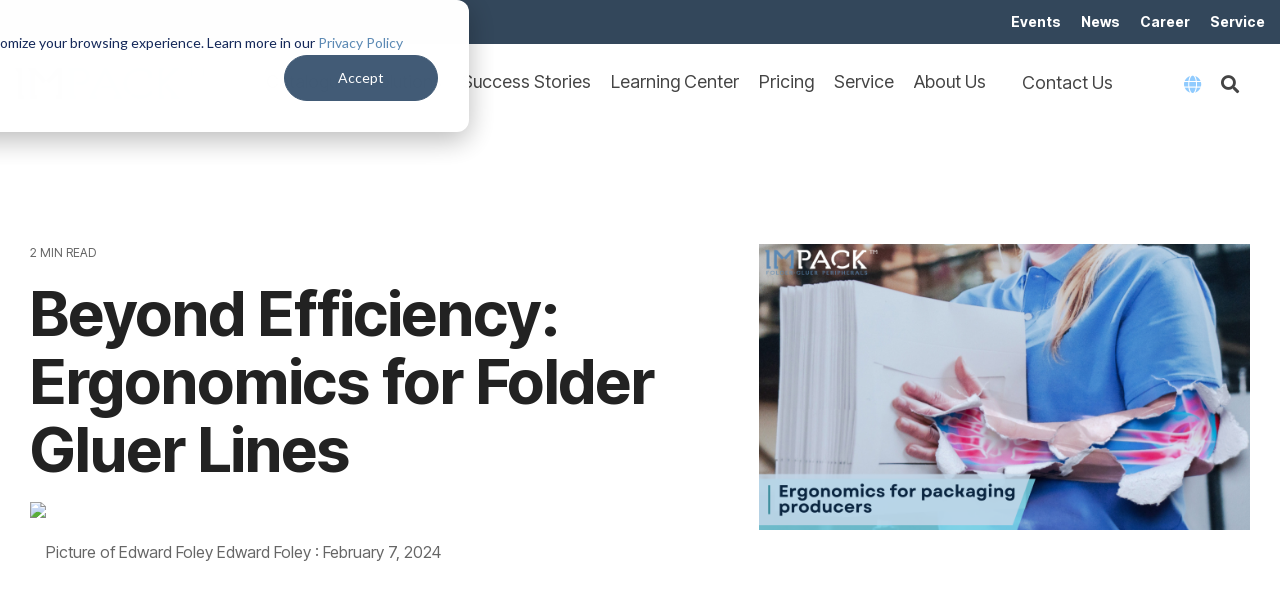

--- FILE ---
content_type: text/html; charset=UTF-8
request_url: https://impack.ca/learning-center/why-ergonomic-innovation-for-folder-gluer-lines
body_size: 17767
content:
<!doctype html><html lang="en"><head>
    <meta charset="utf-8">
    <title>Beyond Efficiency: Ergonomics for Folder Gluer Lines</title>
    <link rel="shortcut icon" href="https://impack.ca/hubfs/IconImpackBrowser%20(1)%20(1).png">
    <meta name="description" content="The packaging industry can be physically demanding and cause repetitive stress injuries. Introducing ergonomics to folder-gluer finishing lines helps carton converters address labor shortages and increase production. Let me explain how. IMPACK solution provides ergonomic solutions to increase efficiency and employee health. ">
    
    
    
    
    
    
    
    
    
<meta name="viewport" content="width=device-width, initial-scale=1">

    
    <meta property="og:description" content="The packaging industry can be physically demanding and cause repetitive stress injuries. Introducing ergonomics to folder-gluer finishing lines helps carton converters address labor shortages and increase production. Let me explain how. IMPACK solution provides ergonomic solutions to increase efficiency and employee health. ">
    <meta property="og:title" content="Beyond Efficiency: Ergonomics for Folder Gluer Lines">
    <meta name="twitter:description" content="The packaging industry can be physically demanding and cause repetitive stress injuries. Introducing ergonomics to folder-gluer finishing lines helps carton converters address labor shortages and increase production. Let me explain how. IMPACK solution provides ergonomic solutions to increase efficiency and employee health. ">
    <meta name="twitter:title" content="Beyond Efficiency: Ergonomics for Folder Gluer Lines">

    

    
    <style>
a.cta_button{-moz-box-sizing:content-box !important;-webkit-box-sizing:content-box !important;box-sizing:content-box !important;vertical-align:middle}.hs-breadcrumb-menu{list-style-type:none;margin:0px 0px 0px 0px;padding:0px 0px 0px 0px}.hs-breadcrumb-menu-item{float:left;padding:10px 0px 10px 10px}.hs-breadcrumb-menu-divider:before{content:'›';padding-left:10px}.hs-featured-image-link{border:0}.hs-featured-image{float:right;margin:0 0 20px 20px;max-width:50%}@media (max-width: 568px){.hs-featured-image{float:none;margin:0;width:100%;max-width:100%}}.hs-screen-reader-text{clip:rect(1px, 1px, 1px, 1px);height:1px;overflow:hidden;position:absolute !important;width:1px}
</style>

<link rel="stylesheet" href="https://impack.ca/hubfs/hub_generated/template_assets/1/113988649398/1768586270828/template_main-head.min.css">
<link class="hs-async-css" rel="preload" href="https://impack.ca/hubfs/hub_generated/template_assets/1/113986935147/1768586274419/template_main-foot.min.css" as="style" onload="this.onload=null;this.rel='stylesheet'">
<noscript><link rel="stylesheet" href="https://impack.ca/hubfs/hub_generated/template_assets/1/113986935147/1768586274419/template_main-foot.min.css"></noscript>
<link rel="stylesheet" href="https://impack.ca/hubfs/hub_generated/template_assets/1/114344010891/1768586274861/template_child.min.css">
<link rel="stylesheet" href="https://impack.ca/hubfs/hub_generated/template_assets/1/113988379286/1768586279699/template_global-header-v2.min.css">
<link rel="stylesheet" href="https://impack.ca/hubfs/hub_generated/module_assets/1/114344185600/1754919163903/module_Global_Header_v2.min.css">

<style>

  
  
  .hhs-top-bar {
    background-color: rgba(0, 0, 0, 0.0);
    padding: 10px 0;
    
      position: absolute;
      left: 0;
      right: 0;
      z-index: 999;
    
  }
  .hhs-top-bar.sticky-menu.active {
    padding: 5px 0; 
  }
  
  @media (min-width: 992px) {
    
  }
  
  
  
  .hhs-top-bar.hhs-alt-nav .logo-sticky,
  .logo-standard  {
    max-width: 190px;
    float: left;
  }
  
  .hhs-top-bar.hhs-alt-nav.sticky-menu.active .logo-sticky,
  .logo-sticky  {
    max-width: 190px;
    float: left;
  }
  
  .hhs-header-logo {
    padding-top:  0px;
    padding-right: 30px;
  }
  
  
  .hhs-nav-grid__menu {
    
      margin: 0 auto;
    
  }
  .hhs-top-bar .hs-menu-wrapper.hs-menu-flow-horizontal>ul li.hs-item-has-children ul.hs-menu-children-wrapper {
    
    margin-top: 20px;
}
  .hhs-top-bar .hs-menu-wrapper.hs-menu-flow-horizontal>ul li a,
  .hs-menu-wrapper.hs-menu-flow-horizontal ul.hhs-nav-links .hs-menu-item a {
    color: rgba(255, 255, 255, 1.0);
  }
  
  
  .hhs-top-bar .hs-menu-wrapper.hs-menu-flow-horizontal>ul li {
    margin: 5px 10px;
  }
  
  .hhs-top-bar .hs-menu-wrapper.hs-menu-flow-horizontal>ul li a:hover,
  .hs-menu-wrapper.hs-menu-flow-horizontal ul.hhs-nav-links .hs-menu-item a:hover,
  .hhs-top-bar .hs-menu-wrapper.hs-menu-flow-horizontal>ul li a:hover,
  .hhs-header-search a i:hover,
  .hhs-lang-switch .globe_class:hover{
    color: rgba(144, 203, 254, 1.0);
  } 
  
  .hhs-header-search a i{
    color: rgba(255, 255, 255, 1);
    
  }
  
  .hhs-top-bar .hs-menu-wrapper.hs-menu-flow-horizontal>ul li.hs-menu-depth-1.active:after,
  .hhs-top-bar .hs-menu-wrapper.hs-menu-flow-horizontal>ul li.hs-menu-depth-1:after {
    background-color: rgba(242, 245, 248, 0.0);
  }
  
  
  
  .hhs-lang-switch .globe_class:before{
    color: rgba(255, 255, 255, 1);
  }
  
  .lang_list_class li {
     background: rgba(255, 255, 255, 1) !important;
  }
  
  .hhs-lang-switch .lang_list_class:after {
   border-bottom-color: rgba(255, 255, 255, 1) !important;
  }
  
  
 
  .hhs-hat-menu .hs-menu-children-wrapper,
  .sc-site-header__menu .hs-menu-children-wrapper {
    background-color: #FFFFFF;
  }
  
  .hhs-hat-menu .hs-menu-children-wrapper:before,
  .hs-menu-wrapper.hs-menu-flow-horizontal>ul li.hs-item-has-children ul.hs-menu-children-wrapper:before {
     color: rgba(255, 255, 255, 1) !important;
  }
  
  .hhs-hat-menu .hs-menu-children-wrapper li a,
  .hhs-lang-switch .lang_list_class li a,
  .custom-menu-primary .hs-menu-wrapper > ul li a, 
  .hs-menu-wrapper.hs-menu-flow-horizontal > ul li.hs-item-has-children ul.hs-menu-children-wrapper li a,
  .hhs-lang-switch .lang_list_class li a {
    color: #444444;
    font-size: 14px !important;
  }
  
  .hhs-hat-menu .hs-menu-children-wrapper li a:hover,
  .hhs-lang-switch .lang_list_class li a:hover,
  .hs-menu-wrapper.hs-menu-flow-horizontal ul.hhs-nav-links .hs-menu-item.hs-menu-depth-2 a:hover,
  .hhs-top-bar .hs-menu-wrapper.hs-menu-flow-horizontal>ul li.hs-item-has-children ul.hs-menu-children-wrapper li a:hover{
   background-color:  #00a4bd;
  }
  
  .hhs-hat-menu .hs-menu-children-wrapper li a:hover,
  .hhs-lang-switch .lang_list_class li a:hover,
  .custom-menu-primary .hs-menu-wrapper > ul li.hs-item-has-children ul.hs-menu-children-wrapper li a:hover,
  .hs-menu-wrapper.hs-menu-flow-horizontal ul.hhs-nav-links .hs-menu-item.hs-menu-depth-2 a:hover,
  .hhs-top-bar .hs-menu-wrapper.hs-menu-flow-horizontal>ul li.hs-item-has-children ul.hs-menu-children-wrapper li a:hover{
   color: #fff !important;
  }
  .custom-menu-primary .hs-menu-wrapper > ul li.hs-item-has-children ul.hs-menu-children-wrapper li.active a:hover {
    color: #444444 !important;
  }
  
  .hhs-top-bar.hhs-alt-nav .hs-menu-wrapper.hs-menu-flow-horizontal ul.hhs-nav-links ul .hs-menu-item.sub-active a,
  .hhs-top-bar .hs-menu-wrapper.hs-menu-flow-horizontal ul.hhs-nav-links ul .hs-menu-item.sub-active a{
     background-color:  #f2f5f8;
     color: #444444 !important;
    }
    
  
  
  .hhs-top-bar.hhs-alt-nav.sticky-menu,
  .hhs-top-bar.sticky-menu,
  .hhs-top-bar.hhs-alt-nav{
    background-color: rgba(255, 255, 255, 0.90);
  }
  .sticky-menu.active {
    background-color: rgba(255, 255, 255, 0.90);
  }
  
  .hhs-top-bar.sticky-menu .hs-menu-wrapper.hs-menu-flow-horizontal>ul li a,
  .hhs-top-bar.hhs-alt-nav .hs-menu-wrapper.hs-menu-flow-horizontal>ul li a,
  .hhs-top-bar.hhs-alt-nav .hs-menu-wrapper.hs-menu-flow-horizontal ul.hhs-nav-links .hs-menu-item a,
  .hhs-top-bar.hhs-alt-nav .hhs-header-search a i,
  .hhs-top-bar.hhs-alt-nav .fas,
  .hhs-top-bar.hhs-alt-nav .hhs-lang-switch .globe_class:before,
  .sticky-menu .hs-menu-wrapper.hs-menu-flow-horizontal ul.hhs-nav-links li a,
  .sticky-menu .hhs-nav-grid__extras i,
  .sticky-menu .hhs-lang-switch .globe_class:before{
    color: rgba(68, 68, 68, 1.0);
  }
  
  .hhs-top-bar.hhs-alt-nav .hs-menu-wrapper.hs-menu-flow-horizontal ul.hhs-nav-links ul .hs-menu-item a {
    color: #444444;
  }
  
  .hhs-top-bar.sticky-menu .hs-menu-wrapper.hs-menu-flow-horizontal>ul li a:hover,
  .hhs-top-bar.hhs-alt-nav .hs-menu-wrapper.hs-menu-flow-horizontal>ul li a:hover,
  .hhs-top-bar.hhs-alt-nav .hhs-top-bar .hs-menu-wrapper.hs-menu-flow-horizontal .hs-menu-depth-1:first-child:hover,
  .hhs-top-bar.hhs-alt-nav .hhs-header-search a i:hover,
  .hhs-top-bar.hhs-alt-nav .fas:hover,
  .hhs-top-bar.hhs-alt-nav .hhs-lang-switch .globe_class:before,
  .sticky-menu .hhs-top-bar .hs-menu-wrapper.hs-menu-flow-horizontal .hs-menu-depth-1:first-child:hover,
  .sticky-menu .hs-menu-wrapper.hs-menu-flow-horizontal ul.hhs-nav-links li a:hover,
  .sticky-menu .hhs-header-search a i:hover{
    color: rgba(144, 203, 254, 1.0);
  }
  
  .hhs-top-bar.hhs-alt-nav .hhs-header-search a i,
  .hhs-top-bar.hhs-alt-nav .globe_class {
    color: rgba(68, 68, 68, 1) !important;
  }
  
  .hhs-top-bar.hhs-alt-nav .hhs-top-bar .hs-menu-wrapper.hs-menu-flow-horizontal>ul li a:hover,
  .hhs-top-bar.hhs-alt-nav .hhs-header-search a i:hover,
  .hhs-top-bar.hhs-alt-nav .globe_class:hover {
    color: rgba(144, 203, 254, 1) !important;
  }
  
  
  .hhs-top-bar.hhs-alt-nav .hs-menu-wrapper.hs-menu-flow-horizontal>ul li.hs-menu-depth-1.active:after,
  .hhs-top-bar.hhs-alt-nav .hs-menu-wrapper.hs-menu-flow-horizontal>ul li.hs-menu-depth-1:after,
  .sticky-menu.hhs-top-bar .hs-menu-wrapper.hs-menu-flow-horizontal>ul li.hs-menu-depth-1.active:after,
  .sticky-menu.hhs-top-bar .hs-menu-wrapper.hs-menu-flow-horizontal>ul li.hs-menu-depth-1:after {
    background-color: rgba(0, 164, 189, 0.0);
  }
 
  
  
  .hhs-header-cta .cta-secondary,
  .hhs-header-cta .cta-tertiary,
  .hhs-header-cta .cta-primary {
    padding: 15px 15px !important;
    font-size: 10px !important;
    -webkit-box-shadow: none;
    box-shadow: none;
  }
  
   
   
  
  .hhs-side-menu {
   width:  400px;
  }
  
  .hhs-side-menu {
   background-color:  rgba(255, 255, 255, 1.0);
  }
  
  .body-wrapper::after {
    background-color:  rgba(0, 0, 0, 0.6);
  }
  
  
  
  .hamburger-icon .line {
    background: rgba(255, 255, 255, 1.0);
  }
  
  .hhs-top-bar.hhs-alt-nav .hamburger-icon .line,
  .sticky-menu .hamburger-icon .line {
    background: rgba(68, 68, 68, 1.0);
  }
  
  .hamburger-icon.active .line {
    background: rgba(68, 68, 68, 1.0);
  }
  
  
  
  
  .hhs-side-menu .hhs-lang-switch .globe_class:before,
  .hhs-side-menu .fas{
    color: rgba(68, 68, 68, 1.0);
  }
  
  .hhs-top-bar .fas {
    color: #fff;
  }
  
  .hhs-side-menu__footer a i,
  .hhs-side-menu__footer a:visited i {
    color: #333333;
  }
  
  .hhs-side-menu__footer a:hover i,
  .hhs-side-menu__footer a:focus i {
    color: #666666;
  }
  
  
  
  .hhs-side-menu .hhs-side-menu__mobile li a {
    font-size: 18px;
    font-weight: bold;
    color: rgba(102, 102, 102, 1.0);
  }
  
  .hhs-side-menu .hhs-side-menu__mobile li a:hover {
    color: rgba(0, 0, 0, 1.0);
  }
  
  .hhs-sidebar-nav-toggle i {
    color: rgba(153, 153, 153, 1.0);
  }
  
  
  
  .hhs-side-menu__extras .hs-menu-item a,
  .hhs-side-menu__extras .hs-menu-wrapper.hs-menu-flow-horizontal>ul li.hs-item-has-children ul.hs-menu-children-wrapper a {
    font-size: 14px;
    font-weight: nomral;
    color: rgba(102, 102, 102, 1);
  }
  
  .hhs-side-menu__extras .hs-menu-item a:hover,
  .hhs-side-menu__extras .hs-menu-wrapper.hs-menu-flow-horizontal>ul li.hs-item-has-children ul.hs-menu-children-wrapper a:hover {
    color: rgba(0, 164, 189, 1);
  }
  
  
  
  
    .hhs-side-menu__extras {flex: 1;}
  
  
  @media (max-width: 575px) {
    .hhs-side-menu {
     width: 100%; 
    }
  }
  
   
   
  
  
    
    @media screen and (min-width: 850px) {
      [class^=mega-drop].loaded {
        position: relative; 	
        display: inline-block; 	
        padding: 0 !important; 	
      }
      
      [class^=mega-drop].loaded:hover::after {
        display: block; 
        position: absolute;
        top:0; 
        width: 100%; 
        height: 100px; 
        left: -36px;
        
      }
      [class^=mega-drop].loaded:hover::before {
        display: block; 
        position: absolute;
        top: 0; 
        width: 100%; 
        height: 100px; 
        right: -36px;
        
      }
      .mega-menu::before {
        height: 30px;
        top: -30px;
	      background-color: rgba(255, 2, 1, 0.0);
      }
    } 
  
    .mega-menu {
      background-color: rgba(255, 255, 255, 1);
      top: 120px;
    }
    .sticky-menu.active .mega-menu  {
      top: 70px;
    }
    .mega-menu span.hs_cos_wrapper_type_text {
      text-transform: none !important;
      font-weight: normal !important;
      white-space: normal !important; 
    }

    .hhs-top-bar .hs-menu-wrapper.hs-menu-flow-horizontal>ul li .mega-menu a,
    .hhs-alt-nav .hhs-top-bar .hs-menu-wrapper.hs-menu-flow-horizontal>ul li .mega-menu a,
    .hhs-top-bar .mega-menu .mega-nav-con ul li ul.hs-menu-children-wrapper li a,
    .hhs-alt-nav .hhs-top-bar .mega-menu .mega-nav-con ul li ul.hs-menu-children-wrapper li a{
      color: #444444 !important;
      font-size: 16px !important;
      font-weight: normal;
      text-transform: none;
      padding-top:10px !important;
      padding-bottom:10px !important;
    }
    .hhs-top-bar .mega-menu .mega-nav-con ul li ul.hs-menu-children-wrapper li a{
      font-size: 0.95em !important;
    }
    .hhs-top-bar .mega-menu .mega-nav-con .hs-menu-wrapper.hs-menu-flow-horizontal ul .hs-menu-item.hs-menu-depth-2 a:hover,
    .hhs-top-bar .hs-menu-wrapper.hs-menu-flow-horizontal>ul li .mega-menu a:hover,
    .hhs-alt-nav .hhs-top-bar .hs-menu-wrapper.hs-menu-flow-horizontal>ul li .mega-menu a:hover,
    .hhs-top-bar .mega-menu .mega-nav-con ul li ul.hs-menu-children-wrapper li a:hover,
    .hhs-alt-nav .hhs-top-bar .mega-menu .mega-nav-con ul li ul.hs-menu-children-wrapper li a:hover{
      color: #00a4bd !important;
      background-color: transparent !important;
    } 
  
  
  
  
  
  
  
    .hhs-menu-toggle {
      display: none;  
    }
    @media (max-width: 850px) {
      .hhs-menu-toggle {
        display: block;  
      }
    }
    @media (max-width: 850px) {
      .hhs-menu-toggle {
        display: block;  
      }
    }
  
  
    
  
  .hhs-side-menu__ctas .hhs-side-cta-1,
  .hhs-side-menu__ctas .hhs-side-cta-2{
    display: none;
  }
  @media (max-width: 850px) {
      .hhs-extras-ctas,
      .hhs-extras-ctas .hhs-head-cta-1 {
        display: none;
      }
      .hhs-side-menu__ctas .hhs-side-cta-1 {
        display: inline-block;
      }
    }
    @media (max-width: 850px) {
      .hhs-extras-ctas .hhs-head-cta-2 {
        display: none;
      }
      .hhs-side-menu__ctas .hhs-side-cta-2 {
        display: inline-block;
      }
    }
    
  
    @media (min-width: 850px) {
      .hhs-side-menu__mobile {
        display: none;
      }
    }

  @media (max-width: 850px) {
    .main-nav .sc-site-header__menu {
       display: none;
      }
    }
  
  
  
  
  
  
  
  
  
  
    .hhs-header-hat {
      background-color: rgba(51, 71, 91, 1.0);
      padding: 5px 0;
    }

    .hhs-hat-menu .hs-menu-wrapper.hs-menu-flow-horizontal>ul li.hs-menu-depth-1 a {
      color: rgba(255, 255, 255, 1.0);
      font-size: 14px;
      font-weight: bold;
      padding: 5px 0 5px 20px;
    }

    .hhs-hat-menu .hs-menu-wrapper.hs-menu-flow-horizontal>ul li.hs-menu-depth-1 a:hover {
      color: rgba(53, 116, 227, 1.0);
    }
  
    
    
   
  
  
  
   
  @media (max-width: 922px) {
    .custom-menu-primary .hs-menu-wrapper > ul {
       margin-top: 50px !important;
    }
    .custom-menu-primary .hs-menu-wrapper > ul,
    .custom-menu-primary .hs-menu-wrapper > ul li.active a:hover{
      background-color:  rgba(255, 255, 255, 1) !important;
    }
    .hhs-top-bar .hs-menu-wrapper.hs-menu-flow-horizontal>ul li a:hover,
    .custom-menu-primary .hs-menu-wrapper > ul li.active a:hover {
      color:  #444444 ;
    }
    .custom-menu-primary .hs-menu-wrapper > ul li{
      
        border-top: 1px solid rgba(0, 0, 0, .1) !important; 
      
    }
    .custom-menu-primary .hs-menu-wrapper > ul ul li{
      
        background-color: rgba(0, 0, 0, .05);
      
    }
    
      .sticky-menu.active {
        position: static !important;
      }
      .sticky-menu.active {
        display: none !important;
        height: 0px !important;
      }
    
  }
  
  
  @media (max-width: 575px) {
    .logo-standard, .logo-sticky {
      max-width: 190px !important;
    }
    
      .hhs-nav-opt-items .hhs-header-search {
        right: 3px;
      }
      .hhs-nav-opt-items .hhs-lang-switch
       {
        right: 33px;
      }
    
  }
  
</style>

<link rel="stylesheet" href="/hs/hsstatic/cos-LanguageSwitcher/static-1.336/sass/LanguageSwitcher.css">
<link rel="stylesheet" href="https://impack.ca/hubfs/hub_generated/module_assets/1/114344789305/1743372397847/module_Global_Footer_v1.min.css">
<style>
  #hs_cos_wrapper_module_16856066548838 .hhs-footer-mod {
    background-color: #091726;
    padding-top: 100px;
    padding-bottom: 100px;
  }

  /** NAVIGATION COLUMNS STYLE **/
  .hhs-foot-base-nav .hs-menu-wrapper.hs-menu-flow-horizontal > ul li a,
  .hhs-foot-nav-col .hs-menu-wrapper.hs-menu-flow-horizontal>ul li.hs-item-has-children ul.hs-menu-children-wrapper li a,
  .hhs-foot-nav-col .hs-menu-wrapper.hs-menu-flow-horizontal > ul li a {
    color: #FFFFFF !important;
  }
  .hhs-foot-base-nav .hs-menu-wrapper.hs-menu-flow-horizontal > ul li a:hover,
  .hhs-foot-nav-col .hs-menu-wrapper.hs-menu-flow-horizontal>ul li.hs-item-has-children ul.hs-menu-children-wrapper li a:hover,
  .hhs-foot-nav-col .hs-menu-wrapper.hs-menu-flow-horizontal > ul li a:hover {
    color: #8495A8  !important;
  }
  .foot-nav-title,
  .hhs-foot-rss h5,
  .hhs-foot-nav-col h5 {
    margin-bottom: 40px;
    color: #FFFFFF;
  }

  .hhs-foot-rss .hs_cos_wrapper_type_inline_rich_text p,
  .hhs-foot-rss .hs_cos_wrapper_type_inline_rich_text l1,
  .hhs-foot-rss .hs_cos_wrapper_type_inline_rich_text span,
  .hhs-foot-rss .hs_cos_wrapper_type_inline_rich_text *,
  .hhs-foot-rss *{
    color: #ffffff;
  }
  
  .hhs-foot-base-nav .hs-menu-wrapper.hs-menu-flow-horizontal > ul li a {
    font-size: 14px;
  }

  .footer_btn a:hover, .footer_btn a:active{
    color: #091726;
  }

  /** BLOG POST STYLE **/
  .hhs-footer-mod .hhs-post-content a h6  {
    color: #FFFFFF;
    font-size: 16px;
    line-height: 20px;
  }
  .hhs-footer-mod .hhs-post-summary p  {
    color: #ffffff;
    font-size: 14px;
    line-height: 18px;
  }
  .hhs-foot-rss .hs-rss-title:hover {
    color: #00a4bd;
  }
   .hhs-footer-mod .hhs-post-feat-img {
    min-height: 120px;
  }
  .hhs-foot-rss .hs-rss-item.hs-with-featured-image .hs-rss-item-text  {
   margin-top: 120px;
  }
  .hhs-foot-break-line {
    border-color:  #161e27;
  }
  .hhs-foot-copyright {
    color: #ffffff;
  }

  /** SOCIAL ICONS **/#hs_cos_wrapper_module_16856066548838 .hhs-social-con i { color:  #091726;}
    #hs_cos_wrapper_module_16856066548838 .hhs-social-con a { background-color:  #2362a5;}
    #hs_cos_wrapper_module_16856066548838 .hhs-social-con a:hover {background-color:  #3c8ee6;}/** TABLET CSS **/
  @media (max-width: 768px) {
    #hs_cos_wrapper_module_16856066548838 .hhs-footer-mod {
      padding-top: 25px;
      padding-bottom: 25px;
    }
  }

  /** BACK TO TOP **/
  #return-to-top {
   background: rgba(68, 68, 68, 0.7);
  }
  #return-to-top:hover {
   background: rgba(68, 68, 68, 0.9);
  }

  /** MOBILE CSS **/
  @media (max-width: 575px) {
    #hs_cos_wrapper_module_16856066548838 .hhs-footer-mod {
      padding-top: 25px;
      padding-bottom: 25px;
    }
    .hhs-foot-nav-col {
     border-color: #161e27;
    }
  }
</style>
<link rel="stylesheet" href="/hs/hsstatic/BlogSocialSharingSupport/static-1.258/bundles/project.css">
<link rel="stylesheet" href="/hs/hsstatic/AsyncSupport/static-1.501/sass/comments_listing_asset.css">
<link rel="stylesheet" href="https://impack.ca/hubfs/hub_generated/module_assets/1/145942310677/1764719784897/module_CLEAN_Pro_-_Related_Blog_Posts.min.css">

<style>
  #hs_cos_wrapper_module_16841720648803 .clean-base {}

#hs_cos_wrapper_module_16841720648803 .clean-base .row {
  padding-top:50px;
  padding-bottom:50px;
}

@media only screen and (max-width:992px) {
  #hs_cos_wrapper_module_16841720648803 .clean-base .row {
    padding-top:50px;
    padding-bottom:50px;
  }
}

@media only screen and (max-width:575px) {
  #hs_cos_wrapper_module_16841720648803 .clean-base .row {
    padding-top:25px;
    padding-bottom:25px;
  }
}

#hs_cos_wrapper_module_16841720648803 .hhs-blog-card-inner {}

#hs_cos_wrapper_module_16841720648803 .hs_cos_wrapper_type_related_blog_posts {
  display:grid;
  grid-template-columns:repeat(3,1fr);
}

#hs_cos_wrapper_module_16841720648803 .blog-recent-posts__post,
#hs_cos_wrapper_module_16841720648803 .hhs-blog-card-inner { background-color:rgba(255,255,255,1.0); }

#hs_cos_wrapper_module_16841720648803 .hhs-blog-cards p.reading-minutes {
  margin-bottom:5px;
  color:rgba(102,102,102,1.0);
  text-transform:uppercase;
}

#hs_cos_wrapper_module_16841720648803 .blog-index__post-content--small h4 { line-height:px; }

#hs_cos_wrapper_module_16841720648803 .blog-index__post-content--small h4.card_post_title a {
  font-size:px;
  color:rgba(0,0,0,1.0);
}

@media (max-width:575px) {
  #hs_cos_wrapper_module_16841720648803 .blog-index__post-content--small h4.card_post_title a { font-size:px; }
}

#hs_cos_wrapper_module_16841720648803 .hhs-blog-card-inner { padding-bottom:30px; }

#hs_cos_wrapper_module_16841720648803 a.blog-index__post-button { color:rgba(153,153,153,1.0); }

#hs_cos_wrapper_module_16841720648803 .blog-index__post-author span { font-size:16px; }

#hs_cos_wrapper_module_16841720648803 .blog-index__post-author {
  display:flex;
  align-items:center;
}

#hs_cos_wrapper_module_16841720648803 .blog-index__post-author-image {
  margin-right:5px;
  display:inline-block !important;
}

#hs_cos_wrapper_module_16841720648803 a.blog-index__post-author-name { color:rgba(102,102,102,1.0); }

#hs_cos_wrapper_module_16841720648803 .blog-index__post-author span .pub-date { color:rgba(153,153,153,1.0); }

#hs_cos_wrapper_module_16841720648803 .blog-recent-posts__post p,
#hs_cos_wrapper_module_16841720648803 .blog-index__post--large p,
#hs_cos_wrapper_module_16841720648803 .blog-index__post--small p,
#hs_cos_wrapper_module_16841720648803 .blog-index__tag-subtitle {
  color:rgba(102,102,102,1.0);
  font-size:px;
}

#hs_cos_wrapper_module_16841720648803 .hhs-blog-cards .blog-index__post-tag {
  color:rgba(153,153,153,1.0);
  background:rgba(238,238,238,1.0);
}

#hs_cos_wrapper_module_16841720648803 .hhs-blog-cards .blog-index__post-tag:hover,
#hs_cos_wrapper_module_16841720648803 .hhs-blog-cards .blog-index__post-tag:focus {
  color:rgba(250,250,250,1.0);
  background:rgba(153,153,153,1.0);
}

@media screen and (max-width:1000px) {
  #hs_cos_wrapper_module_16841720648803 .hs_cos_wrapper_type_related_blog_posts {
    grid-template-columns:repeat(2,1fr);
    grid-template-rows:repeat(1,1fr);
  }
}

@media screen and (max-width:922px) {
  #hs_cos_wrapper_module_16841720648803 .hs_cos_wrapper_type_related_blog_posts {
    grid-template-columns:1fr;
    grid-template-rows:repeat(1,1fr);
  }
}

</style>

<link class="hs-async-css" rel="preload" href="https://impack.ca/hubfs/hub_generated/template_assets/1/113987145619/1768586271217/template_clean-foundation.min.css" as="style" onload="this.onload=null;this.rel='stylesheet'">
<noscript><link rel="stylesheet" href="https://impack.ca/hubfs/hub_generated/template_assets/1/113987145619/1768586271217/template_clean-foundation.min.css"></noscript>
<link rel="preload" as="style" href="https://48752163.fs1.hubspotusercontent-na1.net/hubfs/48752163/raw_assets/media-default-modules/master/650/js_client_assets/assets/TrackPlayAnalytics-Cm48oVxd.css">

<link rel="preload" as="style" href="https://48752163.fs1.hubspotusercontent-na1.net/hubfs/48752163/raw_assets/media-default-modules/master/650/js_client_assets/assets/Tooltip-DkS5dgLo.css">

<style>
  @font-face {
    font-family: "Mulish";
    font-weight: 300;
    font-style: normal;
    font-display: swap;
    src: url("/_hcms/googlefonts/Mulish/300.woff2") format("woff2"), url("/_hcms/googlefonts/Mulish/300.woff") format("woff");
  }
  @font-face {
    font-family: "Mulish";
    font-weight: 500;
    font-style: normal;
    font-display: swap;
    src: url("/_hcms/googlefonts/Mulish/500.woff2") format("woff2"), url("/_hcms/googlefonts/Mulish/500.woff") format("woff");
  }
  @font-face {
    font-family: "Mulish";
    font-weight: 600;
    font-style: normal;
    font-display: swap;
    src: url("/_hcms/googlefonts/Mulish/600.woff2") format("woff2"), url("/_hcms/googlefonts/Mulish/600.woff") format("woff");
  }
  @font-face {
    font-family: "Mulish";
    font-weight: 700;
    font-style: normal;
    font-display: swap;
    src: url("/_hcms/googlefonts/Mulish/700.woff2") format("woff2"), url("/_hcms/googlefonts/Mulish/700.woff") format("woff");
  }
  @font-face {
    font-family: "Mulish";
    font-weight: 800;
    font-style: normal;
    font-display: swap;
    src: url("/_hcms/googlefonts/Mulish/800.woff2") format("woff2"), url("/_hcms/googlefonts/Mulish/800.woff") format("woff");
  }
  @font-face {
    font-family: "Mulish";
    font-weight: 700;
    font-style: normal;
    font-display: swap;
    src: url("/_hcms/googlefonts/Mulish/700.woff2") format("woff2"), url("/_hcms/googlefonts/Mulish/700.woff") format("woff");
  }
  @font-face {
    font-family: "Mulish";
    font-weight: 400;
    font-style: normal;
    font-display: swap;
    src: url("/_hcms/googlefonts/Mulish/regular.woff2") format("woff2"), url("/_hcms/googlefonts/Mulish/regular.woff") format("woff");
  }
  @font-face {
    font-family: "Inter Tight";
    font-weight: 800;
    font-style: normal;
    font-display: swap;
    src: url("/_hcms/googlefonts/Inter_Tight/800.woff2") format("woff2"), url("/_hcms/googlefonts/Inter_Tight/800.woff") format("woff");
  }
  @font-face {
    font-family: "Inter Tight";
    font-weight: 700;
    font-style: normal;
    font-display: swap;
    src: url("/_hcms/googlefonts/Inter_Tight/700.woff2") format("woff2"), url("/_hcms/googlefonts/Inter_Tight/700.woff") format("woff");
  }
  @font-face {
    font-family: "Inter Tight";
    font-weight: 300;
    font-style: normal;
    font-display: swap;
    src: url("/_hcms/googlefonts/Inter_Tight/300.woff2") format("woff2"), url("/_hcms/googlefonts/Inter_Tight/300.woff") format("woff");
  }
  @font-face {
    font-family: "Inter Tight";
    font-weight: 500;
    font-style: normal;
    font-display: swap;
    src: url("/_hcms/googlefonts/Inter_Tight/500.woff2") format("woff2"), url("/_hcms/googlefonts/Inter_Tight/500.woff") format("woff");
  }
  @font-face {
    font-family: "Inter Tight";
    font-weight: 400;
    font-style: normal;
    font-display: swap;
    src: url("/_hcms/googlefonts/Inter_Tight/regular.woff2") format("woff2"), url("/_hcms/googlefonts/Inter_Tight/regular.woff") format("woff");
  }
  @font-face {
    font-family: "Inter Tight";
    font-weight: 700;
    font-style: normal;
    font-display: swap;
    src: url("/_hcms/googlefonts/Inter_Tight/700.woff2") format("woff2"), url("/_hcms/googlefonts/Inter_Tight/700.woff") format("woff");
  }
</style>

    <script src="https://code.jquery.com/jquery-2.2.4.min.js"></script>

    

<!-- Google Tag Manager -->
<script>(function(w,d,s,l,i){w[l]=w[l]||[];w[l].push({'gtm.start':
new Date().getTime(),event:'gtm.js'});var f=d.getElementsByTagName(s)[0],
j=d.createElement(s),dl=l!='dataLayer'?'&l='+l:'';j.async=true;j.src=
'https://www.googletagmanager.com/gtm.js?id='+i+dl;f.parentNode.insertBefore(j,f);
})(window,document,'script','dataLayer','GTM-WHVN8NZ');</script>
<!-- End Google Tag Manager -->

<style>
  .hhs-foot-copyright{
  	text-align:left;
  }
  
</style>

<link rel="amphtml" href="https://impack.ca/learning-center/why-ergonomic-innovation-for-folder-gluer-lines?hs_amp=true">

<meta property="og:image" content="https://impack.ca/hubfs/Ergonomics%20in%20Carton%20Converting%20Facilities.png">
<meta property="og:image:width" content="600">
<meta property="og:image:height" content="350">

<meta name="twitter:image" content="https://impack.ca/hubfs/Ergonomics%20in%20Carton%20Converting%20Facilities.png">


<meta property="og:url" content="https://impack.ca/learning-center/why-ergonomic-innovation-for-folder-gluer-lines">
<meta name="twitter:card" content="summary_large_image">

<link rel="canonical" href="https://impack.ca/learning-center/why-ergonomic-innovation-for-folder-gluer-lines">

<meta property="og:type" content="article">
<link rel="alternate" type="application/rss+xml" href="https://impack.ca/learning-center/rss.xml">
<meta name="twitter:domain" content="impack.ca">
<script src="//platform.linkedin.com/in.js" type="text/javascript">
    lang: en_US
</script>

<meta http-equiv="content-language" content="en">
<link rel="alternate" hreflang="en" href="https://impack.ca/learning-center/why-ergonomic-innovation-for-folder-gluer-lines">
<link rel="alternate" hreflang="es" href="https://impack.ca/es/centro-aprendizaje/por-qué-innovación-ergonómica-en-la-conversión-de-cartones">
<link rel="alternate" hreflang="fr" href="https://impack.ca/fr/centre-apprentissage/pourquoi-innovation-ergonomique-dans-la-transformation-des-cartons">







    <link rel="preconnect" href="https://cdn2.hubspot.net" crossorigin>
    <link rel="preconnect" href="https://js.hs-analytics.net" crossorigin>
    <link rel="preconnect" href="https://js.hs-banner.com" crossorigin>
  <meta name="generator" content="HubSpot"></head>
  <body>
    <div class="body-wrapper   hs-content-id-152337641895 hs-blog-post hs-blog-id-38504453475">
      <header class="header">
        <div class="header__container">
           <div id="hs_cos_wrapper_global_header_v2" class="hs_cos_wrapper hs_cos_wrapper_widget hs_cos_wrapper_type_module" style="" data-hs-cos-general-type="widget" data-hs-cos-type="module">


<a href="#main-content" class="screen-reader-text">Skip to the main content.</a>

<div class="hhs-header-hat">
  <div class="container-fluid">
    <div class="row">
      <div class="col-12">
        <nav class="hhs-hat-menu" data-collapsed="true">
          
            
              <span id="hs_cos_wrapper_global_header_v2_" class="hs_cos_wrapper hs_cos_wrapper_widget hs_cos_wrapper_type_simple_menu" style="" data-hs-cos-general-type="widget" data-hs-cos-type="simple_menu"><div id="hs_menu_wrapper_global_header_v2_" class="hs-menu-wrapper active-branch flyouts hs-menu-flow-horizontal" role="navigation" data-sitemap-name="" data-menu-id="" aria-label="Navigation Menu">
 <ul role="menu">
  <li class="hs-menu-item hs-menu-depth-1" role="none"><a href="https://impack.ca/events" role="menuitem" target="_self">Events</a></li>
  <li class="hs-menu-item hs-menu-depth-1" role="none"><a href="https://impack.ca/news" role="menuitem" target="_self">News</a></li>
  <li class="hs-menu-item hs-menu-depth-1" role="none"><a href="https://impack.ca/about-us/career" role="menuitem" target="_self">Career</a></li>
  <li class="hs-menu-item hs-menu-depth-1" role="none"><a href="https://impack.ca/service" role="menuitem" target="_self">Service</a></li>
 </ul>
</div></span>
             
          
        </nav>
      </div>
    </div>
  </div>
</div>


<header id="hhs-main-nav" class="hhs-top-bar">
  <div class="container-fluid
              hhs-nav-grid">
      <div class="hhs-header-logo">
        <div class="logo-standard">
          
            
          
            <span id="hs_cos_wrapper_global_header_v2_" class="hs_cos_wrapper hs_cos_wrapper_widget hs_cos_wrapper_type_logo" style="" data-hs-cos-general-type="widget" data-hs-cos-type="logo"><a href="//impack.ca?hsLang=en" id="hs-link-global_header_v2_" style="border-width:0px;border:0px;"><img src="https://impack.ca/hs-fs/hubfs/impack_tm-white-_1logo.png?width=800&amp;height=137&amp;name=impack_tm-white-_1logo.png" class="hs-image-widget " height="137" style="height: auto;width:800px;border-width:0px;border:0px;" width="800" alt="impack_tm-white-_1logo" title="impack_tm-white-_1logo" loading="" srcset="https://impack.ca/hs-fs/hubfs/impack_tm-white-_1logo.png?width=400&amp;height=69&amp;name=impack_tm-white-_1logo.png 400w, https://impack.ca/hs-fs/hubfs/impack_tm-white-_1logo.png?width=800&amp;height=137&amp;name=impack_tm-white-_1logo.png 800w, https://impack.ca/hs-fs/hubfs/impack_tm-white-_1logo.png?width=1200&amp;height=206&amp;name=impack_tm-white-_1logo.png 1200w, https://impack.ca/hs-fs/hubfs/impack_tm-white-_1logo.png?width=1600&amp;height=274&amp;name=impack_tm-white-_1logo.png 1600w, https://impack.ca/hs-fs/hubfs/impack_tm-white-_1logo.png?width=2000&amp;height=343&amp;name=impack_tm-white-_1logo.png 2000w, https://impack.ca/hs-fs/hubfs/impack_tm-white-_1logo.png?width=2400&amp;height=411&amp;name=impack_tm-white-_1logo.png 2400w" sizes="(max-width: 800px) 100vw, 800px"></a></span>
          
        </div>
        <div class="logo-sticky">
            
            
            <span id="hs_cos_wrapper_global_header_v2_" class="hs_cos_wrapper hs_cos_wrapper_widget hs_cos_wrapper_type_logo" style="" data-hs-cos-general-type="widget" data-hs-cos-type="logo"><a href="//impack.ca?hsLang=en" id="hs-link-global_header_v2_" style="border-width:0px;border:0px;"><img src="https://impack.ca/hs-fs/hubfs/impack_tm-dark-blue-_1logo.png?width=800&amp;height=137&amp;name=impack_tm-dark-blue-_1logo.png" class="hs-image-widget " height="137" style="height: auto;width:800px;border-width:0px;border:0px;" width="800" alt="impack_tm-dark-blue-_1logo" title="impack_tm-dark-blue-_1logo" loading="" srcset="https://impack.ca/hs-fs/hubfs/impack_tm-dark-blue-_1logo.png?width=400&amp;height=69&amp;name=impack_tm-dark-blue-_1logo.png 400w, https://impack.ca/hs-fs/hubfs/impack_tm-dark-blue-_1logo.png?width=800&amp;height=137&amp;name=impack_tm-dark-blue-_1logo.png 800w, https://impack.ca/hs-fs/hubfs/impack_tm-dark-blue-_1logo.png?width=1200&amp;height=206&amp;name=impack_tm-dark-blue-_1logo.png 1200w, https://impack.ca/hs-fs/hubfs/impack_tm-dark-blue-_1logo.png?width=1600&amp;height=274&amp;name=impack_tm-dark-blue-_1logo.png 1600w, https://impack.ca/hs-fs/hubfs/impack_tm-dark-blue-_1logo.png?width=2000&amp;height=343&amp;name=impack_tm-dark-blue-_1logo.png 2000w, https://impack.ca/hs-fs/hubfs/impack_tm-dark-blue-_1logo.png?width=2400&amp;height=411&amp;name=impack_tm-dark-blue-_1logo.png 2400w" sizes="(max-width: 800px) 100vw, 800px"></a></span>
          
        </div>
      </div>
    
    <div class="hhs-nav-grid__menu main-nav">
              
              
              
                <nav class="sc-site-header__menu
                            sc-site-header__menu--44343385498
                            hs-menu-wrapper
                            active-branch
                            flyouts
                            hs-menu-flow-horizontal" aria-label=" menu">
                    
                    <ul class="hhs-nav-links">
                      
                        
                
                  <li class="hs-menu-item hs-menu-depth-1
                             
                             
                             
                             ">
                    <a href="https://impack.ca/catalogue" target="">
                      Catalogue
                    </a>
                    
                  </li>
                
              
                      
                        
                
                  <li class="hs-menu-item hs-menu-depth-1
                             hs-item-has-children
                             
                             
                             " aria-haspopup="true">
                    <a href="#" target="">
                      <span class="mega-drop-2">Solutions</span>
                    </a>
                    
                    <ul class="hs-menu-children-wrapper">
                      
                      
                        
                
                  <li class="hs-menu-item hs-menu-depth-2
                             
                             
                             
                             ">
                    <a href="https://impack.ca/solutions/case-packing/" target="">
                      Packers
                    </a>
                    
                  </li>
                
              
                      
                        
                
                  <li class="hs-menu-item hs-menu-depth-2
                             
                             
                             
                             ">
                    <a href="https://impack.ca/solutions/bundling/" target="">
                      Stackers
                    </a>
                    
                  </li>
                
              
                      
                        
                
                  <li class="hs-menu-item hs-menu-depth-2
                             
                             
                             
                             ">
                    <a href="https://impack.ca/solutions/pre-packing" target="">
                      Pre-Packers
                    </a>
                    
                  </li>
                
              
                      
                        
                
                  <li class="hs-menu-item hs-menu-depth-2
                             
                             
                             
                             ">
                    <a href="https://impack.ca/solutions/pre-feeder/prefio/" target="">
                      Pre-Feeders
                    </a>
                    
                  </li>
                
              
                      
                        
                
                  <li class="hs-menu-item hs-menu-depth-2
                             
                             
                             
                             ">
                    <a href="https://impack.ca/folder-gluer-in-line-window-patcher" target="">
                      Window Patcher
                    </a>
                    
                  </li>
                
              
                      
                    </ul>
                    
                  </li>
                
              
                      
                        
                
                  <li class="hs-menu-item hs-menu-depth-1
                             
                             
                             
                             ">
                    <a href="https://impack.ca/success-stories/" target="">
                      Success Stories
                    </a>
                    
                  </li>
                
              
                      
                        
                
                  <li class="hs-menu-item hs-menu-depth-1
                             
                             
                             
                             ">
                    <a href="https://impack.ca/learningcenter" target="">
                      Learning Center
                    </a>
                    
                  </li>
                
              
                      
                        
                
                  <li class="hs-menu-item hs-menu-depth-1
                             
                             
                             
                             ">
                    <a href="https://impack.ca/pricing" target="">
                      Pricing
                    </a>
                    
                  </li>
                
              
                      
                        
                
                  <li class="hs-menu-item hs-menu-depth-1
                             
                             
                             
                             ">
                    <a href="https://impack.ca/service" target="">
                      Service
                    </a>
                    
                  </li>
                
              
                      
                        
                
                  <li class="hs-menu-item hs-menu-depth-1
                             hs-item-has-children
                             
                             
                             " aria-haspopup="true">
                    <a href="https://impack.ca/about-us" target="">
                      About Us
                    </a>
                    
                    <ul class="hs-menu-children-wrapper">
                      
                      
                        
                
                  <li class="hs-menu-item hs-menu-depth-2
                             
                             
                             
                             ">
                    <a href="https://impack.ca/events" target="">
                      Event
                    </a>
                    
                  </li>
                
              
                      
                        
                
                  <li class="hs-menu-item hs-menu-depth-2
                             
                             
                             
                             ">
                    <a href="https://impack.ca/news" target="">
                      News
                    </a>
                    
                  </li>
                
              
                      
                        
                
                  <li class="hs-menu-item hs-menu-depth-2
                             
                             
                             
                             ">
                    <a href="https://impack.ca/about-us/team" target="">
                      Team
                    </a>
                    
                  </li>
                
              
                      
                        
                
                  <li class="hs-menu-item hs-menu-depth-2
                             
                             
                             
                             ">
                    <a href="https://impack.ca/about-us/career" target="">
                      Careers
                    </a>
                    
                  </li>
                
              
                      
                    </ul>
                    
                  </li>
                
              
                      
                        
                
                  <li class="hs-menu-item hs-menu-depth-1
                             
                             
                             
                             ">
                    <a href="https://impack.ca/talk-to-an-expert/" target="">
                      Contact Us
                    </a>
                    
                  </li>
                
              
                      
                    </ul>
                </nav>
              
    </div>
    <div class="hhs-nav-grid__extras">
      
        <div class="hhs-lang-switch">
          <span id="hs_cos_wrapper_global_header_v2_language_switcher" class="hs_cos_wrapper hs_cos_wrapper_widget hs_cos_wrapper_type_language_switcher" style="" data-hs-cos-general-type="widget" data-hs-cos-type="language_switcher"><div class="lang_switcher_class">
   <div class="globe_class" onclick="">
       <ul class="lang_list_class">
           <li>
               <a class="lang_switcher_link" data-language="en" lang="en" href="https://impack.ca/learning-center/why-ergonomic-innovation-for-folder-gluer-lines">English</a>
           </li>
           <li>
               <a class="lang_switcher_link" data-language="es" lang="es" href="https://impack.ca/es/centro-aprendizaje/por-qué-innovación-ergonómica-en-la-conversión-de-cartones">Español</a>
           </li>
           <li>
               <a class="lang_switcher_link" data-language="fr" lang="fr" href="https://impack.ca/fr/centre-apprentissage/pourquoi-innovation-ergonomique-dans-la-transformation-des-cartons">Français</a>
           </li>
       </ul>
   </div>
</div></span>
        </div>
      
        
          <div class="hs-search-field
                      js-search-pop">
            <div class="hs-search-field__bar"> 
              <form action="/hs-search-results">
                <label for="main-search" style="display: none;" aria-hidden="true">Search</label>
                <input id="main-search" type="text" class="hs-search-field__input" name="term" autocomplete="off" placeholder="Search..." autofocus>
                
                
                
                
              </form>
            </div>
          </div>
          <a class="top-bar-search" href="#tmpglobal_header_v2" rel="modal:open" aria-label="Search">
            <i class="fas fa-search" aria-hidden="true"><span class="screen-reader-text">Search</span></i>
          </a>
        
        
        
          <div class="hhs-extras-ctas">
            
            <div class="hhs-header-cta">
              
                <span class="hhs-head-cta-1"><span id="hs_cos_wrapper_global_header_v2_" class="hs_cos_wrapper hs_cos_wrapper_widget hs_cos_wrapper_type_cta" style="" data-hs-cos-general-type="widget" data-hs-cos-type="cta"></span></span> 
              
            </div>
            
          </div>          
        
        <div class="hhs-menu-toggle
                    ">
          <button class="hhs-menu-button
                         hamburger-icon
                         js-toggle-main-nav" id="hamburger-icon" aria-label="Toggle Side Menu">
            <span class="line line-1"></span>
            <span class="line line-2"></span>
            <span class="line line-3"></span>
            <span class="screen-reader-text">Toggle Menu</span>
          </button>
        </div>
    </div>
    
  </div>
</header>

<div class="hhs-side-menu
            js-side-menu">
        <div class="hhs-side-menu__controls">
          <div class="hhs-side-menu__mobile-controls">
            
              <div class="hhs-lang-switch">
                <span id="hs_cos_wrapper_global_header_v2_language_switcher" class="hs_cos_wrapper hs_cos_wrapper_widget hs_cos_wrapper_type_language_switcher" style="" data-hs-cos-general-type="widget" data-hs-cos-type="language_switcher"><div class="lang_switcher_class">
   <div class="globe_class" onclick="">
       <ul class="lang_list_class">
           <li>
               <a class="lang_switcher_link" data-language="en" lang="en" href="https://impack.ca/learning-center/why-ergonomic-innovation-for-folder-gluer-lines">English</a>
           </li>
           <li>
               <a class="lang_switcher_link" data-language="es" lang="es" href="https://impack.ca/es/centro-aprendizaje/por-qué-innovación-ergonómica-en-la-conversión-de-cartones">Español</a>
           </li>
           <li>
               <a class="lang_switcher_link" data-language="fr" lang="fr" href="https://impack.ca/fr/centre-apprentissage/pourquoi-innovation-ergonomique-dans-la-transformation-des-cartons">Français</a>
           </li>
       </ul>
   </div>
</div></span>
              </div>
            
             
                <div class="hs-search-field
                            js-search-pop-side">
                  <div class="hs-search-field__bar"> 
                    <form action="/hs-search-results">
                      <label for="side-search" style="display: none;" aria-hidden="true">Search</label>
                      <input id="side-search" type="text" class="hs-search-field__input" name="term" autocomplete="off" placeholder="Search..." autofocus>
                      
                      
                      
                      
                    </form>
                  </div>
                </div>
                <!-- <a class="top-bar-search" href="#tmpglobal_header_v2" rel="modal:open" aria-label="Search">
            <i class="fas fa-search" aria-hidden="true"><span class="screen-reader-text">Search</span></i>
          </a> -->
              
            </div>
          <div class="hhs-menu-toggle
                      hhs-menu-toggle--always-show">
            <button class="hhs-menu-button
                           hamburger-icon
                           js-toggle-main-nav" aria-label="Toggle Side Menu">
              <span class="line line-1"></span>
              <span class="line line-2"></span>
              <span class="line line-3"></span>
              <span class="screen-reader-text">Toggle Menu</span>
            </button>
          </div>
        </div>
        
        
        
          <div class="hhs-side-menu__ctas">
            
              <div class="hhs-header-cta ">
                
                  <span class="hhs-side-cta-1"><span id="hs_cos_wrapper_global_header_v2_" class="hs_cos_wrapper hs_cos_wrapper_widget hs_cos_wrapper_type_cta" style="" data-hs-cos-general-type="widget" data-hs-cos-type="cta"></span></span> 
                
              </div>
            
          </div>          
        
  <div class="hhs-side-menu__mobile"> 
    

    
    <nav class="sc-site-header__menu
                sc-site-header__menu--44343385498
                hs-menu-wrapper
                active-branch
                flyouts
                hs-menu-flow-vertical" aria-label=" menu">
      
      <ul>
        
        
    
    <li class="hs-menu-item hs-menu-depth-1
               
               
               
               ">
      <a href="https://impack.ca/catalogue" target="" class=" ">
        Catalogue
        
      </a>
      
    </li>
    
    
        
        
    
    <li class="hs-menu-item hs-menu-depth-1
               hs-item-has-children
               
               
               " aria-haspopup="true">
      <a href="#" target="" class=" ">
        <span class="mega-drop-2">Solutions</span>
        
        <button class="hhs-sidebar-nav-toggle
                       js-sidebar-nav-toggle" aria-label="Toggle Menu">
          <i class="fa fa-plus"><span class="screen-reader-text">Toggle Menu</span></i>
        </button>
        
      </a>
      
      <ul class="hs-menu-children-wrapper">
        
        
        
    
    <li class="hs-menu-item hs-menu-depth-2
               
               
               
               ">
      <a href="https://impack.ca/solutions/case-packing/" target="" class=" ">
        Packers
        
      </a>
      
    </li>
    
    
        
        
    
    <li class="hs-menu-item hs-menu-depth-2
               
               
               
               ">
      <a href="https://impack.ca/solutions/bundling/" target="" class=" ">
        Stackers
        
      </a>
      
    </li>
    
    
        
        
    
    <li class="hs-menu-item hs-menu-depth-2
               
               
               
               ">
      <a href="https://impack.ca/solutions/pre-packing" target="" class=" ">
        Pre-Packers
        
      </a>
      
    </li>
    
    
        
        
    
    <li class="hs-menu-item hs-menu-depth-2
               
               
               
               ">
      <a href="https://impack.ca/solutions/pre-feeder/prefio/" target="" class=" ">
        Pre-Feeders
        
      </a>
      
    </li>
    
    
        
        
    
    <li class="hs-menu-item hs-menu-depth-2
               
               
               
               ">
      <a href="https://impack.ca/folder-gluer-in-line-window-patcher" target="" class=" ">
        Window Patcher
        
      </a>
      
    </li>
    
    
        
      </ul>
      
    </li>
    
    
        
        
    
    <li class="hs-menu-item hs-menu-depth-1
               
               
               
               ">
      <a href="https://impack.ca/success-stories/" target="" class=" ">
        Success Stories
        
      </a>
      
    </li>
    
    
        
        
    
    <li class="hs-menu-item hs-menu-depth-1
               
               
               
               ">
      <a href="https://impack.ca/learningcenter" target="" class=" ">
        Learning Center
        
      </a>
      
    </li>
    
    
        
        
    
    <li class="hs-menu-item hs-menu-depth-1
               
               
               
               ">
      <a href="https://impack.ca/pricing" target="" class=" ">
        Pricing
        
      </a>
      
    </li>
    
    
        
        
    
    <li class="hs-menu-item hs-menu-depth-1
               
               
               
               ">
      <a href="https://impack.ca/service" target="" class=" ">
        Service
        
      </a>
      
    </li>
    
    
        
        
    
    <li class="hs-menu-item hs-menu-depth-1
               hs-item-has-children
               
               
               " aria-haspopup="true">
      <a href="https://impack.ca/about-us" target="" class=" ">
        About Us
        
        <button class="hhs-sidebar-nav-toggle
                       js-sidebar-nav-toggle" aria-label="Toggle Menu">
          <i class="fa fa-plus"><span class="screen-reader-text">Toggle Menu</span></i>
        </button>
        
      </a>
      
      <ul class="hs-menu-children-wrapper">
        
        
        
    
    <li class="hs-menu-item hs-menu-depth-2
               
               
               
               ">
      <a href="https://impack.ca/events" target="" class=" ">
        Event
        
      </a>
      
    </li>
    
    
        
        
    
    <li class="hs-menu-item hs-menu-depth-2
               
               
               
               ">
      <a href="https://impack.ca/news" target="" class=" ">
        News
        
      </a>
      
    </li>
    
    
        
        
    
    <li class="hs-menu-item hs-menu-depth-2
               
               
               
               ">
      <a href="https://impack.ca/about-us/team" target="" class=" ">
        Team
        
      </a>
      
    </li>
    
    
        
        
    
    <li class="hs-menu-item hs-menu-depth-2
               
               
               
               ">
      <a href="https://impack.ca/about-us/career" target="" class=" ">
        Careers
        
      </a>
      
    </li>
    
    
        
      </ul>
      
    </li>
    
    
        
        
    
    <li class="hs-menu-item hs-menu-depth-1
               
               
               
               ">
      <a href="https://impack.ca/talk-to-an-expert/" target="" class=" ">
        Contact Us
        
      </a>
      
    </li>
    
    
        
      </ul>
    </nav>
    
  </div>
    
    
    
  
  <form action="/hs-search-results" class="search-container" style="padding: 1em 2.25em 0 2em;">
<div class="input-group mb-3">
  <input type="text" name="term" class="form-control" placeholder="Search" aria-describedby="basic-addon2">
  <div class="input-group-append">
    <button type="submit" class="input-group-text" id="basic-addon2"><i class="fas fa-search" aria-hidden="true" style="
    font-size: 0.8rem;
"></i></button>
  </div>
</div>
</form>
  
  <div class="hhs-side-menu__footer">
    
    
    
      <a href="https://www.linkedin.com/company/impackpackaging/" target="_blank" rel="noreferrer">
        <i class="fab fa-linkedin-in" aria-hidden="true"><span class="screen-reader-text">LinkedIn</span></i>
      </a>
    
    
    
      <a href="https://www.youtube.com/c/ImpackPackaging" target="_blank" rel="noreferrer">
        <i class="fab fa-youtube" aria-hidden="true"><span class="screen-reader-text">Youtube</span></i>
      </a>
    
    
    
    
    
    
  </div>
</div>




  




  
    
    
    
      
        
        
        
        
      
      
      
      
      
    


    <div class="mega-menu-1 mega-menu">
      <div class="">
        <div class="container">
          <div class="row">
            <div class="col-3">
              <div class="mega-text-con">
                <div id="hs_cos_wrapper_global_header_v2_" class="hs_cos_wrapper hs_cos_wrapper_widget hs_cos_wrapper_type_inline_rich_text" style="" data-hs-cos-general-type="widget" data-hs-cos-type="inline_rich_text" data-hs-cos-field="col_1.text"><h5>Column Headline</h5></div>
              </div>
              
                <div class="mega-nav-con">
                  <span id="hs_cos_wrapper_global_header_v2_" class="hs_cos_wrapper hs_cos_wrapper_widget hs_cos_wrapper_type_simple_menu" style="" data-hs-cos-general-type="widget" data-hs-cos-type="simple_menu"><div id="hs_menu_wrapper_global_header_v2_" class="hs-menu-wrapper active-branch flyouts hs-menu-flow-horizontal" role="navigation" data-sitemap-name="" data-menu-id="" aria-label="Navigation Menu">
 <ul role="menu">
  <li class="hs-menu-item hs-menu-depth-1 hs-item-has-children" role="none"><a href="javascript:void(0);" aria-haspopup="true" aria-expanded="false" role="menuitem" target="_self">Testing 1</a>
   <ul role="menu" class="hs-menu-children-wrapper">
    <li class="hs-menu-item hs-menu-depth-2" role="none"><a href="javascript:void(0);" role="menuitem" target="_self">Sub Nav 1</a></li>
    <li class="hs-menu-item hs-menu-depth-2" role="none"><a href="javascript:void(0);" role="menuitem" target="_self">Sub Nav 2</a></li>
   </ul></li>
  <li class="hs-menu-item hs-menu-depth-1" role="none"><a href="javascript:void(0);" role="menuitem" target="_self">Testing 2</a></li>
  <li class="hs-menu-item hs-menu-depth-1" role="none"><a href="javascript:void(0);" role="menuitem" target="_self">Testing 3</a></li>
 </ul>
</div></span>
                </div>
              
            </div>
            <div class="col-3">
              <div class="mega-text-con">
                <div id="hs_cos_wrapper_global_header_v2_" class="hs_cos_wrapper hs_cos_wrapper_widget hs_cos_wrapper_type_inline_rich_text" style="" data-hs-cos-general-type="widget" data-hs-cos-type="inline_rich_text" data-hs-cos-field="col_2.text"><h5>Column Headline</h5></div>
              </div>
              
                <div class="mega-nav-con">          
                  <span id="hs_cos_wrapper_global_header_v2_" class="hs_cos_wrapper hs_cos_wrapper_widget hs_cos_wrapper_type_simple_menu" style="" data-hs-cos-general-type="widget" data-hs-cos-type="simple_menu"><div id="hs_menu_wrapper_global_header_v2_" class="hs-menu-wrapper active-branch flyouts hs-menu-flow-horizontal" role="navigation" data-sitemap-name="" data-menu-id="" aria-label="Navigation Menu">
 <ul role="menu">
  <li class="hs-menu-item hs-menu-depth-1 hs-item-has-children" role="none"><a href="javascript:void(0);" aria-haspopup="true" aria-expanded="false" role="menuitem" target="_self">Testing 1</a>
   <ul role="menu" class="hs-menu-children-wrapper">
    <li class="hs-menu-item hs-menu-depth-2" role="none"><a href="javascript:void(0);" role="menuitem" target="_self">Sub Nav 1</a></li>
    <li class="hs-menu-item hs-menu-depth-2" role="none"><a href="javascript:void(0);" role="menuitem" target="_self">Sub Nav 2</a></li>
   </ul></li>
  <li class="hs-menu-item hs-menu-depth-1" role="none"><a href="javascript:void(0);" role="menuitem" target="_self">Testing 2</a></li>
  <li class="hs-menu-item hs-menu-depth-1" role="none"><a href="javascript:void(0);" role="menuitem" target="_self">Testing 3</a></li>
 </ul>
</div></span>
                </div>
              
            </div>
            
              <div class="col-3">
                <div class="mega-text-con">
                  <div id="hs_cos_wrapper_global_header_v2_" class="hs_cos_wrapper hs_cos_wrapper_widget hs_cos_wrapper_type_inline_rich_text" style="" data-hs-cos-general-type="widget" data-hs-cos-type="inline_rich_text" data-hs-cos-field="col_3.text"><h5>Column Headline</h5></div>
                </div>
                
                  <div class="mega-nav-con">          
                    <span id="hs_cos_wrapper_global_header_v2_" class="hs_cos_wrapper hs_cos_wrapper_widget hs_cos_wrapper_type_simple_menu" style="" data-hs-cos-general-type="widget" data-hs-cos-type="simple_menu"><div id="hs_menu_wrapper_global_header_v2_" class="hs-menu-wrapper active-branch flyouts hs-menu-flow-horizontal" role="navigation" data-sitemap-name="" data-menu-id="" aria-label="Navigation Menu">
 <ul role="menu">
  <li class="hs-menu-item hs-menu-depth-1 hs-item-has-children" role="none"><a href="javascript:void(0);" aria-haspopup="true" aria-expanded="false" role="menuitem" target="_self">Testing 1</a>
   <ul role="menu" class="hs-menu-children-wrapper">
    <li class="hs-menu-item hs-menu-depth-2" role="none"><a href="javascript:void(0);" role="menuitem" target="_self">Sub Nav 1</a></li>
    <li class="hs-menu-item hs-menu-depth-2" role="none"><a href="javascript:void(0);" role="menuitem" target="_self">Sub Nav 2</a></li>
   </ul></li>
  <li class="hs-menu-item hs-menu-depth-1" role="none"><a href="javascript:void(0);" role="menuitem" target="_self">Testing 2</a></li>
  <li class="hs-menu-item hs-menu-depth-1" role="none"><a href="javascript:void(0);" role="menuitem" target="_self">Testing 3</a></li>
 </ul>
</div></span>
                  </div>
                
              </div>
            
            
              <div class="col-3">
                <div class="mega-text-con">
                  <div id="hs_cos_wrapper_global_header_v2_" class="hs_cos_wrapper hs_cos_wrapper_widget hs_cos_wrapper_type_inline_rich_text" style="" data-hs-cos-general-type="widget" data-hs-cos-type="inline_rich_text" data-hs-cos-field="col_4.text"><h5>Column Headline</h5></div>
                </div>
                
                  <div class="mega-nav-con">          
                    <span id="hs_cos_wrapper_global_header_v2_" class="hs_cos_wrapper hs_cos_wrapper_widget hs_cos_wrapper_type_simple_menu" style="" data-hs-cos-general-type="widget" data-hs-cos-type="simple_menu"><div id="hs_menu_wrapper_global_header_v2_" class="hs-menu-wrapper active-branch flyouts hs-menu-flow-horizontal" role="navigation" data-sitemap-name="" data-menu-id="" aria-label="Navigation Menu">
 <ul role="menu">
  <li class="hs-menu-item hs-menu-depth-1 hs-item-has-children" role="none"><a href="javascript:void(0);" aria-haspopup="true" aria-expanded="false" role="menuitem" target="_self">Testing 1</a>
   <ul role="menu" class="hs-menu-children-wrapper">
    <li class="hs-menu-item hs-menu-depth-2" role="none"><a href="javascript:void(0);" role="menuitem" target="_self">Sub Nav 1</a></li>
    <li class="hs-menu-item hs-menu-depth-2" role="none"><a href="javascript:void(0);" role="menuitem" target="_self">Sub Nav 2</a></li>
   </ul></li>
  <li class="hs-menu-item hs-menu-depth-1" role="none"><a href="javascript:void(0);" role="menuitem" target="_self">Testing 2</a></li>
  <li class="hs-menu-item hs-menu-depth-1" role="none"><a href="javascript:void(0);" role="menuitem" target="_self">Testing 3</a></li>
 </ul>
</div></span>
                  </div>
                
              </div>
            
          </div>
        </div>
      </div>
    </div>
  
    
    
    
      
        
        
        
        
      
      
      
      
      
    


    <div class="mega-menu-2 mega-menu">
      <div class="">
        <div class="container">
          <div class="row">
            <div class="col-3">
              <div class="mega-text-con">
                <div id="hs_cos_wrapper_global_header_v2_" class="hs_cos_wrapper hs_cos_wrapper_widget hs_cos_wrapper_type_inline_rich_text" style="" data-hs-cos-general-type="widget" data-hs-cos-type="inline_rich_text" data-hs-cos-field="col_1.text"></div>
              </div>
              
            </div>
            <div class="col-3">
              <div class="mega-text-con">
                <div id="hs_cos_wrapper_global_header_v2_" class="hs_cos_wrapper hs_cos_wrapper_widget hs_cos_wrapper_type_inline_rich_text" style="" data-hs-cos-general-type="widget" data-hs-cos-type="inline_rich_text" data-hs-cos-field="col_2.text"><h5 style="line-height: 1; text-align: left;"><strong>Packaging Equipment</strong></h5></div>
              </div>
              
                <div class="mega-nav-con">          
                  <span id="hs_cos_wrapper_global_header_v2_" class="hs_cos_wrapper hs_cos_wrapper_widget hs_cos_wrapper_type_simple_menu" style="" data-hs-cos-general-type="widget" data-hs-cos-type="simple_menu"><div id="hs_menu_wrapper_global_header_v2_" class="hs-menu-wrapper active-branch flyouts hs-menu-flow-horizontal" role="navigation" data-sitemap-name="" data-menu-id="" aria-label="Navigation Menu">
 <ul role="menu">
  <li class="hs-menu-item hs-menu-depth-1" role="none"><a href="https://impack.ca/solutions/case-packing/" role="menuitem" target="_self">Packers</a></li>
  <li class="hs-menu-item hs-menu-depth-1" role="none"><a href="https://impack.ca/solutions/bundling/" role="menuitem" target="_self">Stackers</a></li>
  <li class="hs-menu-item hs-menu-depth-1" role="none"><a href="https://impack.ca/solutions/pre-packing" role="menuitem" target="_self">Pre-Packers</a></li>
  <li class="hs-menu-item hs-menu-depth-1" role="none"><a href="https://impack.ca/solutions/pre-feeder/" role="menuitem" target="_self">Pre-Feeders</a></li>
  <li class="hs-menu-item hs-menu-depth-1" role="none"><a href="https://impack.ca/folder-gluer-in-line-window-patcher" role="menuitem" target="_self">Window Patcher</a></li>
 </ul>
</div></span>
                </div>
              
            </div>
            
              <div class="col-3">
                <div class="mega-text-con">
                  <div id="hs_cos_wrapper_global_header_v2_" class="hs_cos_wrapper hs_cos_wrapper_widget hs_cos_wrapper_type_inline_rich_text" style="" data-hs-cos-general-type="widget" data-hs-cos-type="inline_rich_text" data-hs-cos-field="col_3.text"><h5 style="line-height: 1; text-align: left;"><strong>IMPACK's Machines</strong></h5></div>
                </div>
                
                  <div class="mega-nav-con">          
                    <span id="hs_cos_wrapper_global_header_v2_" class="hs_cos_wrapper hs_cos_wrapper_widget hs_cos_wrapper_type_simple_menu" style="" data-hs-cos-general-type="widget" data-hs-cos-type="simple_menu"><div id="hs_menu_wrapper_global_header_v2_" class="hs-menu-wrapper active-branch flyouts hs-menu-flow-horizontal" role="navigation" data-sitemap-name="" data-menu-id="" aria-label="Navigation Menu">
 <ul role="menu">
  <li class="hs-menu-item hs-menu-depth-1" role="none"><a href="https://impack.ca/solutions/packer-ergosa/" role="menuitem" target="_self">Ergosa</a></li>
  <li class="hs-menu-item hs-menu-depth-1" role="none"><a href="https://impack.ca/solutions/hand-packing" role="menuitem" target="_self">Hand Packing</a></li>
  <li class="hs-menu-item hs-menu-depth-1" role="none"><a href="https://impack.ca/solutions/packer-virtuo/" role="menuitem" target="_self">Virtuo</a></li>
  <li class="hs-menu-item hs-menu-depth-1" role="none"><a href="https://impack.ca/solutions/stacker-everio/" role="menuitem" target="_self">Everio</a></li>
  <li class="hs-menu-item hs-menu-depth-1" role="none"><a href="https://impack.ca/solutions/box-turners/" role="menuitem" target="_self">Box Turners</a></li>
  <li class="hs-menu-item hs-menu-depth-1" role="none"><a href="https://impack.ca/solutions/batch-inverters/mfa-inverter/" role="menuitem" target="_self">Batch Inverter - MFA</a></li>
  <li class="hs-menu-item hs-menu-depth-1" role="none"><a href="https://impack.ca/solutions/counting-and-separating/" role="menuitem" target="_self">Counting &amp; Separating Devices</a></li>
  <li class="hs-menu-item hs-menu-depth-1" role="none"><a href="https://impack.ca/solutions/pre-feeder/prefio/" role="menuitem" target="_self">Prefio</a></li>
  <li class="hs-menu-item hs-menu-depth-1" role="none"><a href="https://impack.ca/folder-gluer-in-line-window-patcher" role="menuitem" target="_self">GenieCut</a></li>
 </ul>
</div></span>
                  </div>
                
              </div>
            
            
              <div class="col-3">
                <div class="mega-text-con">
                  <div id="hs_cos_wrapper_global_header_v2_" class="hs_cos_wrapper hs_cos_wrapper_widget hs_cos_wrapper_type_inline_rich_text" style="" data-hs-cos-general-type="widget" data-hs-cos-type="inline_rich_text" data-hs-cos-field="col_4.text"></div>
                </div>
                
              </div>
            
          </div>
        </div>
      </div>
    </div>
  





<style>
.search-text {
      padding: 15px;
    font-size: 1.5rem;
    border: none;
    float: left;
    width: 80%;
    background: white;
    height: 70px;
}

.search-button {
  float: left;
  width: 20%;
  padding: 15px;
  background: #ddd;
  font-size: 17px;
  border: none;
  cursor: pointer;
}

.search-button:hover {
  background: #bbb;
}
</style>

  <div class="hhs-pop">
    <div id="tmpglobal_header_v2" class="hhs-pop hhs-modal  hhs-search-modal wow fadeInDown" style="display: none;">
      <div class="hhs-col-12">
            <form action="/hs-search-results">
      <input class="search-text" type="text" placeholder="Search.." name="term" autocomplete="off">
      <button class="search-button" type="submit"><i class="fa fa-search"></i></button>
    </form>
      </div>
    </div>
  </div>
</div>
        </div>
      </header>
      <main id="main-content">
        

<div class="post-page-full">
  <div class="blog-header-full">
    <div class="blog-header post-header container">
      <div class="blog-header__inner row">
        <div class="col-lg-7 col-sm-12">
          <p class="reading-minutes">
            
            
            
            
            
            2 min read
            
          </p>
          <h1 class="blog-post__title"><span id="hs_cos_wrapper_name" class="hs_cos_wrapper hs_cos_wrapper_meta_field hs_cos_wrapper_type_text" style="" data-hs-cos-general-type="meta_field" data-hs-cos-type="text">Beyond Efficiency: Ergonomics for Folder Gluer Lines</span></h1>
          <div class="blog-post__meta">
            <p>
              <span class="meta-author"> 
                <a href="https://impack.ca/learning-center/author/edward-foley">
                    <img class="blog-index__post-author-image" src="https://app.hubspot.com/settings/avatar/6906fb7d9ff83808faf443c77d344004" loading="eager" style="width: 30px;" alt="Picture of Edward Foley"> Edward Foley
                </a> : 
              </span>
              <span class="blog-post__timestamp">
                February 7, 2024
              </span>
            </p>
          </div>
          
        </div>
        
          
            
              <div class="col-lg-5 col-sm-12">
                <img src="https://impack.ca/hubfs/Ergonomics%20in%20Carton%20Converting%20Facilities.png" style="width: 100%;" loading="eager" alt="Beyond Efficiency: Ergonomics for Folder Gluer Lines">
              </div>
            
          
        
      </div>
      
    </div>
    
  </div>
  
  <div class="container-slim content-area-width">
    <div class="blog-post row  sticky-sidebar">
      
      
      <div class="blog-post__body 
                  
                    col-12
                  ">
        
        <div class="post-narration-con">
          <div id="hs_cos_wrapper_blog_post_audio" class="hs_cos_wrapper hs_cos_wrapper_widget hs_cos_wrapper_type_module" style="" data-hs-cos-general-type="widget" data-hs-cos-type="module"><link rel="stylesheet" href="https://48752163.fs1.hubspotusercontent-na1.net/hubfs/48752163/raw_assets/media-default-modules/master/650/js_client_assets/assets/TrackPlayAnalytics-Cm48oVxd.css">
<link rel="stylesheet" href="https://48752163.fs1.hubspotusercontent-na1.net/hubfs/48752163/raw_assets/media-default-modules/master/650/js_client_assets/assets/Tooltip-DkS5dgLo.css">

    <script type="text/javascript">
      window.__hsEnvConfig = {"hsDeployed":true,"hsEnv":"prod","hsJSRGates":["CMS:JSRenderer:SeparateIslandRenderOption","CMS:JSRenderer:CompressResponse","CMS:JSRenderer:MinifyCSS","CMS:JSRenderer:GetServerSideProps","CMS:JSRenderer:LocalProxySchemaVersion1","CMS:JSRenderer:SharedDeps"],"hublet":"na1","portalID":6300350};
      window.__hsServerPageUrl = "https:\u002F\u002Fimpack.ca\u002Flearning-center\u002Fwhy-ergonomic-innovation-for-folder-gluer-lines";
      window.__hsBasePath = "\u002Flearning-center\u002Fwhy-ergonomic-innovation-for-folder-gluer-lines";
    </script>
      </div>
        </div>
        <span id="hs_cos_wrapper_post_body" class="hs_cos_wrapper hs_cos_wrapper_meta_field hs_cos_wrapper_type_rich_text" style="" data-hs-cos-general-type="meta_field" data-hs-cos-type="rich_text"><p><span data-contrast="none">Introducing ergonomics to folder-gluer finishing lines helps carton converters address labor shortages and increase production. Let me explain how. </span></p>
<p><span data-contrast="none"><!--more-->Hello, I'm Ed, IMPACK <span style="font-weight: bold;">Area Sales Representative for the United States.</span></span></p>
<p><span data-contrast="none">I started in the packaging industry in 1989 as a finishing manager with 10 gluers and 75 employees of a GPI facility.&nbsp; I was fortunate to work with good people.&nbsp; They were patient with me, I was 27, they taught me a lot.&nbsp;&nbsp;&nbsp;</span><span data-ccp-props="{&quot;134233118&quot;:false,&quot;201341983&quot;:0,&quot;335559739&quot;:300,&quot;335559740&quot;:259}">&nbsp;</span></p>
<p><span data-ccp-props="{&quot;134233118&quot;:false,&quot;201341983&quot;:0,&quot;335559739&quot;:300,&quot;335559740&quot;:259}">The challenges were immense, and success was hard-earned. </span><span data-ccp-props="{&quot;134233118&quot;:false,&quot;201341983&quot;:0,&quot;335559739&quot;:300,&quot;335559740&quot;:259}"><span style="font-weight: bold;">Operating machines at high speeds was a necessity for efficiency, but it took a toll on my dedicated employees, many of whom suffered from repetitive strain injuries. </span><span style="font-weight: normal;">Looking back, I can't help but wonder how different things might have been with access to the equipment and solutions that IMPACK provides.&nbsp;&nbsp;</span></span></p>
<p><span data-ccp-props="{&quot;134233118&quot;:false,&quot;201341983&quot;:0,&quot;335559739&quot;:300,&quot;335559740&quot;:259}"><span style="font-weight: normal;"><img src="https://impack.ca/hs-fs/hubfs/hand-packing-repetitive-stress-injury-03.webp?width=500&amp;height=324&amp;name=hand-packing-repetitive-stress-injury-03.webp" width="500" height="324" loading="lazy" alt="hand-packing-repetitive-stress-injury-03" style="height: auto; max-width: 100%; width: 500px; margin-left: auto; margin-right: auto; display: block;" srcset="https://impack.ca/hs-fs/hubfs/hand-packing-repetitive-stress-injury-03.webp?width=250&amp;height=162&amp;name=hand-packing-repetitive-stress-injury-03.webp 250w, https://impack.ca/hs-fs/hubfs/hand-packing-repetitive-stress-injury-03.webp?width=500&amp;height=324&amp;name=hand-packing-repetitive-stress-injury-03.webp 500w, https://impack.ca/hs-fs/hubfs/hand-packing-repetitive-stress-injury-03.webp?width=750&amp;height=486&amp;name=hand-packing-repetitive-stress-injury-03.webp 750w, https://impack.ca/hs-fs/hubfs/hand-packing-repetitive-stress-injury-03.webp?width=1000&amp;height=648&amp;name=hand-packing-repetitive-stress-injury-03.webp 1000w, https://impack.ca/hs-fs/hubfs/hand-packing-repetitive-stress-injury-03.webp?width=1250&amp;height=810&amp;name=hand-packing-repetitive-stress-injury-03.webp 1250w, https://impack.ca/hs-fs/hubfs/hand-packing-repetitive-stress-injury-03.webp?width=1500&amp;height=972&amp;name=hand-packing-repetitive-stress-injury-03.webp 1500w" sizes="(max-width: 500px) 100vw, 500px"></span></span></p>
<p><span data-ccp-props="{&quot;134233118&quot;:false,&quot;201341983&quot;:0,&quot;335559739&quot;:300,&quot;335559740&quot;:259}"><span style="font-weight: normal;">What was the cost of sick time and leaves of absence related to repetitive strain injuries at your facility over the past 5 years? Where did you experience the biggest turnover? Think about the cost of replacing, and training new employees. </span></span></p>
<p><span data-ccp-props="{&quot;134233118&quot;:false,&quot;201341983&quot;:0,&quot;335559739&quot;:300,&quot;335559740&quot;:259}"><span style="font-weight: normal;">Many carton converters experience the highest turn over rates in the packing area of the folder-gluer line. Over the course of an 8 hour shift this woman will scoop, lift, turn and pack over 9 tons of boxes. On a traditional manual packing station these movements cause serious repetitive strain injuries especially in the wrist and upper back. How long will she stay in a job that's damaging her body? The real business case for ergonomics in the packing area is in employee retention. </span></span></p>
<p><span data-contrast="none"><img src="https://impack.ca/hs-fs/hubfs/carton-converting-Ergonomics01.webp?width=500&amp;height=331&amp;name=carton-converting-Ergonomics01.webp" width="500" height="331" loading="lazy" alt="woman packing boxes overlay of an xray on her arm reveals repetitive stress injury" style="height: auto; max-width: 100%; width: 500px; margin-left: auto; margin-right: auto; display: block;" srcset="https://impack.ca/hs-fs/hubfs/carton-converting-Ergonomics01.webp?width=250&amp;height=166&amp;name=carton-converting-Ergonomics01.webp 250w, https://impack.ca/hs-fs/hubfs/carton-converting-Ergonomics01.webp?width=500&amp;height=331&amp;name=carton-converting-Ergonomics01.webp 500w, https://impack.ca/hs-fs/hubfs/carton-converting-Ergonomics01.webp?width=750&amp;height=497&amp;name=carton-converting-Ergonomics01.webp 750w, https://impack.ca/hs-fs/hubfs/carton-converting-Ergonomics01.webp?width=1000&amp;height=662&amp;name=carton-converting-Ergonomics01.webp 1000w, https://impack.ca/hs-fs/hubfs/carton-converting-Ergonomics01.webp?width=1250&amp;height=828&amp;name=carton-converting-Ergonomics01.webp 1250w, https://impack.ca/hs-fs/hubfs/carton-converting-Ergonomics01.webp?width=1500&amp;height=993&amp;name=carton-converting-Ergonomics01.webp 1500w" sizes="(max-width: 500px) 100vw, 500px"></span></p>
<p>&nbsp;</p>
<p><span data-contrast="none">I have stayed connected on social media with my former employees Betty Wall and Marlene Goudy, who have now retired. It saddened me to learn that they are dealing with arthritis, perhaps a result of the physical strains they endured during their time in the packaging industry.<span style="font-weight: bold;"> </span></span><span data-contrast="none"><span style="font-weight: bold;">Their stories made me appreciate the importance of automation and technology that prioritizes <em>both</em> efficiency and the well-being of people.</span></span><span style="font-weight: bold;">&nbsp;</span></p>
<p><span data-contrast="none"><span style="font-weight: normal;">I joined Impack because I believe our products make a difference in peoples lives. </span>Having researched the evolution of IMPACK since its humble beginnings in a garage, I am impressed by the strides this company has made in creating equipment that not only meets industry demands but also addresses the health and safety concerns of people. It's a testament to the <span style="font-weight: bold;">positive impact IMPACK innovation can have</span> on the lives of those who dedicate themselves to the packaging industry.</span><span data-ccp-props="{&quot;134233118&quot;:false,&quot;201341983&quot;:0,&quot;335559739&quot;:300,&quot;335559740&quot;:259}">&nbsp;</span></p>
<p style="font-weight: normal;"><img src="https://impack.ca/hs-fs/hubfs/Ed_Client_Ergosa-carton-packaging-packer-9-800.webp?width=325&amp;height=217&amp;name=Ed_Client_Ergosa-carton-packaging-packer-9-800.webp" width="325" height="217" loading="lazy" alt="Ed_Client_Ergosa-carton-packaging-packer-9-800" style="height: auto; max-width: 100%; width: 325px; float: right; margin-left: 10px; margin-right: 0px;" srcset="https://impack.ca/hs-fs/hubfs/Ed_Client_Ergosa-carton-packaging-packer-9-800.webp?width=163&amp;height=109&amp;name=Ed_Client_Ergosa-carton-packaging-packer-9-800.webp 163w, https://impack.ca/hs-fs/hubfs/Ed_Client_Ergosa-carton-packaging-packer-9-800.webp?width=325&amp;height=217&amp;name=Ed_Client_Ergosa-carton-packaging-packer-9-800.webp 325w, https://impack.ca/hs-fs/hubfs/Ed_Client_Ergosa-carton-packaging-packer-9-800.webp?width=488&amp;height=326&amp;name=Ed_Client_Ergosa-carton-packaging-packer-9-800.webp 488w, https://impack.ca/hs-fs/hubfs/Ed_Client_Ergosa-carton-packaging-packer-9-800.webp?width=650&amp;height=434&amp;name=Ed_Client_Ergosa-carton-packaging-packer-9-800.webp 650w, https://impack.ca/hs-fs/hubfs/Ed_Client_Ergosa-carton-packaging-packer-9-800.webp?width=813&amp;height=543&amp;name=Ed_Client_Ergosa-carton-packaging-packer-9-800.webp 813w, https://impack.ca/hs-fs/hubfs/Ed_Client_Ergosa-carton-packaging-packer-9-800.webp?width=975&amp;height=651&amp;name=Ed_Client_Ergosa-carton-packaging-packer-9-800.webp 975w" sizes="(max-width: 325px) 100vw, 325px">Back in 2001, IMPACK founder Dominic Theriault saw the strain manual packing puts on finishing line staff and was inspired to design a solution to make their job more ergonomic and efficient. Since then IMPACK has installed over 700 machines in carton converting facilities in 28 countries.<span style="font-weight: bold;"> <em>In addition to addressing labor shortages IMPACK solutions have allowed carton converters to dramatically increase productivity.</em></span> Physically demanding packing and stacking tasks for many box types can be fully automated with the Virtuo and Everio solutions. The Ergosa Universal Packing solution was specifically designed to introduce ergonomics to finishing lines that need the flexibility to do many different box types.</p>
<p><span data-contrast="none"><span style="font-weight: normal;">IMPACK’s solutions offer health and safety benefits beyond the dollar and cents efficiency improvements. </span>I look forward to helping our customers integrate solutions that might have transformed my experiences in 1989. I'm looking forward to seeing how IMPACK solutions can continue to make a difference in the lives of individuals like Betty and Marlene.</span><span data-ccp-props="{&quot;134233118&quot;:false,&quot;201341983&quot;:0,&quot;335559739&quot;:300,&quot;335559740&quot;:259}">&nbsp;</span></p>
<p><span data-contrast="none">Find out more about Ed by visiting his <a href="/bio-ed-foley-areas-sales-representative-usa?hsLang=en" rel="noopener">bio page</a>.</span></p></span>
        
          <div class="social-sharing-wrapper">
            <span id="hs_cos_wrapper_blog_social_sharing" class="hs_cos_wrapper hs_cos_wrapper_widget hs_cos_wrapper_type_blog_social_sharing" style="" data-hs-cos-general-type="widget" data-hs-cos-type="blog_social_sharing">
<div class="hs-blog-social-share">
    <ul class="hs-blog-social-share-list">
        

        
        <li class="hs-blog-social-share-item hs-blog-social-share-item-linkedin">
            <!-- LinkedIn social share -->
            <script type="IN/Share" data-url="https://impack.ca/learning-center/why-ergonomic-innovation-for-folder-gluer-lines" data-showzero="true" data-counter="right"></script>
        </li>
        

        
        <li class="hs-blog-social-share-item hs-blog-social-share-item-facebook">
            <!-- Facebook share -->
            <div class="fb-share-button" data-href="https://impack.ca/learning-center/why-ergonomic-innovation-for-folder-gluer-lines" data-layout="button_count"></div>
        </li>
        
    </ul>
 </div>

</span>
          </div>
        
        
           <div id="hs_cos_wrapper_blog_comments" class="hs_cos_wrapper hs_cos_wrapper_widget hs_cos_wrapper_type_module widget-type-blog_comments" style="" data-hs-cos-general-type="widget" data-hs-cos-type="module"><span id="hs_cos_wrapper_blog_comments_blog_comments" class="hs_cos_wrapper hs_cos_wrapper_widget hs_cos_wrapper_type_blog_comments" style="" data-hs-cos-general-type="widget" data-hs-cos-type="blog_comments">
<div class="section post-footer">
    <div id="comments-listing" class="new-comments"></div>
    
</div>

</span></div>
        
      </div>
      
      
    </div>
  </div>
  
  
    <div id="hs_cos_wrapper_module_16841720648803" class="hs_cos_wrapper hs_cos_wrapper_widget hs_cos_wrapper_type_module" style="" data-hs-cos-general-type="widget" data-hs-cos-type="module">


















  

<div id="" class="clean-base 
             
             
            
            ">
  
  <div class="container 
              ">

    
      <div class="row">
      
      <div id="" class="hhs-blog-cards post-page " style="background: rgba(0,0,0,0);">
        
        <div class="blog-posts-grid">
          
            
            
            <span id="hs_cos_wrapper_module_16841720648803_" class="hs_cos_wrapper hs_cos_wrapper_widget hs_cos_wrapper_type_related_blog_posts" style="" data-hs-cos-general-type="widget" data-hs-cos-type="related_blog_posts">
  
<div class="hhs-blog-card blog-index__post blog-index__post--small" role="article" aria-labelledby="post-title-">
  <div class="hhs-blog-card-inner">
      
    <a class="blog-index__post-image blog-index__post-image--small feat-cust-height" href="https://impack.ca/learning-center/what-is-ergosa-packer?hsLang=en" aria-label="Read more about 'Ergosa Universal Packing Solution'">
      <img src="https://impack.ca/hubfs/X21-017-2.png" alt="Ergosa Universal Packing Solution" loading="lazy">
    </a>
    
    <div class="blog-index__post-content  blog-index__post-content--small">
      
      <p class="reading-minutes">
        
        
        
        
        

        </p>
      
      <h4 class="card_post_title"><a href="https://impack.ca/learning-center/what-is-ergosa-packer?hsLang=en" aria-label="Read full post: Ergosa Universal Packing Solution">Ergosa Universal Packing Solution</a></h4>
      
      <div class="blog-index__post-author" aria-label="Post author and publish date">
        
          <img class="blog-index__post-author-image" src="https://impack.ca/hs-fs/hubfs/Stefan_author.webp?width=30&amp;name=Stefan_author.webp" width="30" loading="lazy" alt="Picture of Stefan Badertscher" srcset="https://impack.ca/hs-fs/hubfs/Stefan_author.webp?width=15&amp;name=Stefan_author.webp 15w, https://impack.ca/hs-fs/hubfs/Stefan_author.webp?width=30&amp;name=Stefan_author.webp 30w, https://impack.ca/hs-fs/hubfs/Stefan_author.webp?width=45&amp;name=Stefan_author.webp 45w, https://impack.ca/hs-fs/hubfs/Stefan_author.webp?width=60&amp;name=Stefan_author.webp 60w, https://impack.ca/hs-fs/hubfs/Stefan_author.webp?width=75&amp;name=Stefan_author.webp 75w, https://impack.ca/hs-fs/hubfs/Stefan_author.webp?width=90&amp;name=Stefan_author.webp 90w" sizes="(max-width: 30px) 100vw, 30px">
        
        <span><a class="blog-index__post-author-name" href="https://impack.ca/learning-center/author/stefan-badertscher" aria-label="Posts by Stefan Badertscher">Stefan Badertscher</a> : <span class="pub-date">March 9, 2021</span></span>
      </div>
      
      
      
       
      <p aria-label="Post summary">With the growing complexity of the cardboard packaging market, the demand for custom-tailored boxes is increasing at a monstrous rate.</p>
      
      
      
       
      <div class="blog-index__post-tags" role="list" aria-label="Tags for this post">
        
        <a class="blog-index__post-tag" href="https://impack.ca/learning-center/tag/ergosa-packer" role="listitem" aria-label="Posts tagged with Ergosa Packer">Ergosa Packer</a><span> </span>
        
        <a class="blog-index__post-tag" href="https://impack.ca/learning-center/tag/choosing-a-packer" role="listitem" aria-label="Posts tagged with Choosing a Packer">Choosing a Packer</a>
        
      </div>
      
      
    </div>
    
    
    <a class="blog-index__post-button" href="https://impack.ca/learning-center/what-is-ergosa-packer?hsLang=en" aria-label="Read full blog post: Ergosa Universal Packing Solution">Read More</a>
    
    
  </div>
</div>


  
<div class="hhs-blog-card blog-index__post blog-index__post--small" role="article" aria-labelledby="post-title-">
  <div class="hhs-blog-card-inner">
      
    <a class="blog-index__post-image blog-index__post-image--small feat-cust-height" href="https://impack.ca/learning-center/23-006-increase-folder-gluer-productivity-no-investment?hsLang=en" aria-label="Read more about 'How To Maximize Your Folder-Gluer’s Productivity Without Investing'">
      <img src="https://impack.ca/hubfs/23-006-EN.png" alt="How To Maximize Your Folder-Gluer’s Productivity Without Investing" loading="lazy">
    </a>
    
    <div class="blog-index__post-content  blog-index__post-content--small">
      
      <p class="reading-minutes">
        
        
        
        
        

        </p>
      
      <h4 class="card_post_title"><a href="https://impack.ca/learning-center/23-006-increase-folder-gluer-productivity-no-investment?hsLang=en" aria-label="Read full post: How To Maximize Your Folder-Gluer’s Productivity Without Investing">How To Maximize Your Folder-Gluer’s Productivity Without Investing</a></h4>
      
      <div class="blog-index__post-author" aria-label="Post author and publish date">
        
          <img class="blog-index__post-author-image" src="https://impack.ca/hs-fs/hubfs/Stefan_author.webp?width=30&amp;name=Stefan_author.webp" width="30" loading="lazy" alt="Picture of Stefan Badertscher" srcset="https://impack.ca/hs-fs/hubfs/Stefan_author.webp?width=15&amp;name=Stefan_author.webp 15w, https://impack.ca/hs-fs/hubfs/Stefan_author.webp?width=30&amp;name=Stefan_author.webp 30w, https://impack.ca/hs-fs/hubfs/Stefan_author.webp?width=45&amp;name=Stefan_author.webp 45w, https://impack.ca/hs-fs/hubfs/Stefan_author.webp?width=60&amp;name=Stefan_author.webp 60w, https://impack.ca/hs-fs/hubfs/Stefan_author.webp?width=75&amp;name=Stefan_author.webp 75w, https://impack.ca/hs-fs/hubfs/Stefan_author.webp?width=90&amp;name=Stefan_author.webp 90w" sizes="(max-width: 30px) 100vw, 30px">
        
        <span><a class="blog-index__post-author-name" href="https://impack.ca/learning-center/author/stefan-badertscher" aria-label="Posts by Stefan Badertscher">Stefan Badertscher</a> : <span class="pub-date">February 17, 2023</span></span>
      </div>
      
      
      
       
      <p aria-label="Post summary">Every company wants to increase their folder-gluer productivity and reach their maximum output potential, however, that also means that most...</p>
      
      
      
      
      
    </div>
    
    
    <a class="blog-index__post-button" href="https://impack.ca/learning-center/23-006-increase-folder-gluer-productivity-no-investment?hsLang=en" aria-label="Read full blog post: How To Maximize Your Folder-Gluer’s Productivity Without Investing">Read More</a>
    
    
  </div>
</div>


  
<div class="hhs-blog-card blog-index__post blog-index__post--small" role="article" aria-labelledby="post-title-">
  <div class="hhs-blog-card-inner">
      
    <a class="blog-index__post-image blog-index__post-image--small feat-cust-height" href="https://impack.ca/learning-center/should-i-buy-a-new-folder-gluer?hsLang=en" aria-label="Read more about 'Is a New Folder-Gluer the Solution to My Problem?'">
      <img src="https://impack.ca/hubfs/23-008-EN.png" alt="Is a New Folder-Gluer the Solution to My Problem?" loading="lazy">
    </a>
    
    <div class="blog-index__post-content  blog-index__post-content--small">
      
      <p class="reading-minutes">
        
        
        
        
        

        </p>
      
      <h4 class="card_post_title"><a href="https://impack.ca/learning-center/should-i-buy-a-new-folder-gluer?hsLang=en" aria-label="Read full post: Is a New Folder-Gluer the Solution to My Problem?">Is a New Folder-Gluer the Solution to My Problem?</a></h4>
      
      <div class="blog-index__post-author" aria-label="Post author and publish date">
        
          <img class="blog-index__post-author-image" src="https://impack.ca/hs-fs/hubfs/Stefan_author.webp?width=30&amp;name=Stefan_author.webp" width="30" loading="lazy" alt="Picture of Stefan Badertscher" srcset="https://impack.ca/hs-fs/hubfs/Stefan_author.webp?width=15&amp;name=Stefan_author.webp 15w, https://impack.ca/hs-fs/hubfs/Stefan_author.webp?width=30&amp;name=Stefan_author.webp 30w, https://impack.ca/hs-fs/hubfs/Stefan_author.webp?width=45&amp;name=Stefan_author.webp 45w, https://impack.ca/hs-fs/hubfs/Stefan_author.webp?width=60&amp;name=Stefan_author.webp 60w, https://impack.ca/hs-fs/hubfs/Stefan_author.webp?width=75&amp;name=Stefan_author.webp 75w, https://impack.ca/hs-fs/hubfs/Stefan_author.webp?width=90&amp;name=Stefan_author.webp 90w" sizes="(max-width: 30px) 100vw, 30px">
        
        <span><a class="blog-index__post-author-name" href="https://impack.ca/learning-center/author/stefan-badertscher" aria-label="Posts by Stefan Badertscher">Stefan Badertscher</a> : <span class="pub-date">February 25, 2023</span></span>
      </div>
      
      
      
       
      <p aria-label="Post summary">Many box manufacturers believe that buying a new folder-gluer is the solution to increase their productivity.</p>
      
      
      
       
      <div class="blog-index__post-tags" role="list" aria-label="Tags for this post">
        
        <a class="blog-index__post-tag" href="https://impack.ca/learning-center/tag/maximize-folder-gluer-productivity" role="listitem" aria-label="Posts tagged with Maximize Folder-Gluer Productivity">Maximize Folder-Gluer Productivity</a>
        
      </div>
      
      
    </div>
    
    
    <a class="blog-index__post-button" href="https://impack.ca/learning-center/should-i-buy-a-new-folder-gluer?hsLang=en" aria-label="Read full blog post: Is a New Folder-Gluer the Solution to My Problem?">Read More</a>
    
    
  </div>
</div>


</span>
          
        </div>
      </div>
      
      
      
       
    </div>
  
    
    
    
     
    
</div>
</div>











</div>
  
</div>

      </main>
      <footer class="footer">
        <div class="footer__container">
          <div id="hs_cos_wrapper_module_16856066548838" class="hs_cos_wrapper hs_cos_wrapper_widget hs_cos_wrapper_type_module" style="" data-hs-cos-general-type="widget" data-hs-cos-type="module"><div id="" class="hhs-footer-mod ">
  <div class="container"><div class="row hhs-foot-nav-cols"><div class="col-lg-3 col-12 col-md-6">
            <div class="hhs-foot-nav-col hhs-foot-rss nav-col-1"><h5 class="hide-mobile">
                    Solutions
                    
                  </h5>
            
               
                                     <button class="foot-nav-title col-head-1 hide-desktop hide-tablet show-mobile">Solutions</button><div class="hhs-col-content"><span id="hs_cos_wrapper_module_16856066548838_" class="hs_cos_wrapper hs_cos_wrapper_widget hs_cos_wrapper_type_simple_menu" style="" data-hs-cos-general-type="widget" data-hs-cos-type="simple_menu"><div id="hs_menu_wrapper_module_16856066548838_" class="hs-menu-wrapper active-branch flyouts hs-menu-flow-horizontal" role="navigation" data-sitemap-name="" data-menu-id="" aria-label="Navigation Menu">
 <ul role="menu">
  <li class="hs-menu-item hs-menu-depth-1" role="none"><a href="https://impack.ca/solutions/case-packing/" role="menuitem" target="_self">Packers</a></li>
  <li class="hs-menu-item hs-menu-depth-1" role="none"><a href="https://impack.ca/solutions/bundling/" role="menuitem" target="_self">Stackers</a></li>
  <li class="hs-menu-item hs-menu-depth-1" role="none"><a href="https://impack.ca/folder-gluer-in-line-window-patcher" role="menuitem" target="_self">Window Patcher</a></li>
  <li class="hs-menu-item hs-menu-depth-1" role="none"><a href="https://impack.ca/solutions/pre-packing" role="menuitem" target="_self">Pre-Packers</a></li>
  <li class="hs-menu-item hs-menu-depth-1" role="none"><a href="https://impack.ca/solutions/pre-feeder/" role="menuitem" target="_self">Pre-Feeder</a></li>
 </ul>
</div></span></div>
            </div>
          </div>
          <div class="col-lg-3 col-12 col-md-6">
            <div class="hhs-foot-nav-col hhs-foot-rss nav-col-2"><h5 class="hide-mobile">
                    
                      <a href="">Success Stories</a>
                  </h5>
  
                    <button class="foot-nav-title col-head-2 hide-desktop hide-tablet show-mobile">Success Stories</button><div class="hhs-col-content"><span id="hs_cos_wrapper_module_16856066548838_" class="hs_cos_wrapper hs_cos_wrapper_widget hs_cos_wrapper_type_simple_menu" style="" data-hs-cos-general-type="widget" data-hs-cos-type="simple_menu"><div id="hs_menu_wrapper_module_16856066548838_" class="hs-menu-wrapper active-branch flyouts hs-menu-flow-horizontal" role="navigation" data-sitemap-name="" data-menu-id="" aria-label="Navigation Menu">
 <ul role="menu">
  <li class="hs-menu-item hs-menu-depth-1" role="none"><a href="https://impack.ca/learning-center" role="menuitem" target="_self">Learning Center</a></li>
 </ul>
</div></span></div>
            </div>
          </div><div class="col-lg-3 col-12 col-md-6">
            <div class="hhs-foot-nav-col hhs-foot-rss nav-col-3"><h5 class="hide-mobile">
                    
                      <a href="https://impack.ca/about-us?hsLang=en">About Us</a>
                  </h5>
  
                    <button class="foot-nav-title col-head-3 hide-desktop hide-tablet show-mobile">About Us</button><div class="hhs-col-content"><span id="hs_cos_wrapper_module_16856066548838_" class="hs_cos_wrapper hs_cos_wrapper_widget hs_cos_wrapper_type_simple_menu" style="" data-hs-cos-general-type="widget" data-hs-cos-type="simple_menu"><div id="hs_menu_wrapper_module_16856066548838_" class="hs-menu-wrapper active-branch flyouts hs-menu-flow-horizontal" role="navigation" data-sitemap-name="" data-menu-id="" aria-label="Navigation Menu">
 <ul role="menu">
  <li class="hs-menu-item hs-menu-depth-1" role="none"><a href="javascript:void(0);" role="menuitem" target="_self">Team</a></li>
  <li class="hs-menu-item hs-menu-depth-1" role="none"><a href="https://impack.ca/about-us/career" role="menuitem" target="_self">Careers</a></li>
  <li class="hs-menu-item hs-menu-depth-1" role="none"><a href="https://impack.ca/news-blog" role="menuitem" target="_self">News</a></li>
  <li class="hs-menu-item hs-menu-depth-1" role="none"><a href="https://impack.ca/events" role="menuitem" target="_self">Events</a></li>
 </ul>
</div></span></div>
            </div>
          </div><div class="col-lg-3 col-12 col-md-6">
            <div class="hhs-foot-nav-col hhs-foot-rss nav-col-4"><h5 class="hide-mobile">
                    
                      <a href="https://impack.ca/talk-to-an-expert/?hsLang=en">Contact Us</a>
                  </h5>
             
                  
                    <button class="foot-nav-title col-head-4 hide-desktop hide-tablet show-mobile">Contact Us</button><div class="hhs-col-content"><span id="hs_cos_wrapper_module_16856066548838_" class="hs_cos_wrapper hs_cos_wrapper_widget hs_cos_wrapper_type_simple_menu" style="" data-hs-cos-general-type="widget" data-hs-cos-type="simple_menu"><div id="hs_menu_wrapper_module_16856066548838_" class="hs-menu-wrapper active-branch flyouts hs-menu-flow-horizontal" role="navigation" data-sitemap-name="" data-menu-id="" aria-label="Navigation Menu">
 <ul role="menu">
  <li class="hs-menu-item hs-menu-depth-1" role="none"><a href="https://impack.ca/service" role="menuitem" target="_self">Service</a></li>
 </ul>
</div></span></div>
            </div>
          </div></div><div class="w-100 hhs-foot-break-line"></div>
    <div class="row hhs-foot-nav-base">
      <div class="col-sm-6 order-2-mobile"><div class="hhs-foot-logo"><span id="hs_cos_wrapper_module_16856066548838_" class="hs_cos_wrapper hs_cos_wrapper_widget hs_cos_wrapper_type_logo" style="" data-hs-cos-general-type="widget" data-hs-cos-type="logo"><a href="//impack.ca?hsLang=en" id="hs-link-module_16856066548838_" style="border-width:0px;border:0px;"><img src="https://impack.ca/hs-fs/hubfs/impack-logo-blanc.png?width=158&amp;height=28&amp;name=impack-logo-blanc.png" class="hs-image-widget " height="28" style="height: auto;width:158px;border-width:0px;border:0px;" width="158" alt="impack-logo-blanc" title="impack-logo-blanc" srcset="https://impack.ca/hs-fs/hubfs/impack-logo-blanc.png?width=79&amp;height=14&amp;name=impack-logo-blanc.png 79w, https://impack.ca/hs-fs/hubfs/impack-logo-blanc.png?width=158&amp;height=28&amp;name=impack-logo-blanc.png 158w, https://impack.ca/hs-fs/hubfs/impack-logo-blanc.png?width=237&amp;height=42&amp;name=impack-logo-blanc.png 237w, https://impack.ca/hs-fs/hubfs/impack-logo-blanc.png?width=316&amp;height=56&amp;name=impack-logo-blanc.png 316w, https://impack.ca/hs-fs/hubfs/impack-logo-blanc.png?width=395&amp;height=70&amp;name=impack-logo-blanc.png 395w, https://impack.ca/hs-fs/hubfs/impack-logo-blanc.png?width=474&amp;height=84&amp;name=impack-logo-blanc.png 474w" sizes="(max-width: 158px) 100vw, 158px"></a></span></div><div class="hhs-foot-base-nav"><span id="hs_cos_wrapper_module_16856066548838_" class="hs_cos_wrapper hs_cos_wrapper_widget hs_cos_wrapper_type_simple_menu" style="" data-hs-cos-general-type="widget" data-hs-cos-type="simple_menu"><div id="hs_menu_wrapper_module_16856066548838_" class="hs-menu-wrapper active-branch flyouts hs-menu-flow-horizontal" role="navigation" data-sitemap-name="" data-menu-id="" aria-label="Navigation Menu">
 <ul role="menu">
  <li class="hs-menu-item hs-menu-depth-1" role="none"><a href="https://impack.ca/terms-of-use/" role="menuitem" target="_self">Terms of Service</a></li>
  <li class="hs-menu-item hs-menu-depth-1" role="none"><a href="https://impack.ca/privacy-policy" role="menuitem" target="_self">Privacy Policy</a></li>
 </ul>
</div></span></div>
      </div>
      <div class="col-sm-6 order-1-mobile"><div class="hhs-social-con"><a class="mx-1" href="https://www.youtube.com/c/ImpackPackaging" target="blank"><i class="fab fa-youtube"></i></a><a class="mx-1" href="https://www.linkedin.com/company/impackpackaging/" target="blank"><i class="fab fa-linkedin-in"></i></a></div></div>
    </div>
    <div class="row copyright-group"><p class="hhs-foot-copyright">© All rights reserved Conception Impack DTCI Inc.© 2026</p>
    </div>
  </div>
</div>
<a href="javascript:" id="return-to-top"><i class="fas fa-chevron-up"></i></a></div>
        </div>
      </footer>
    </div>
    
<!-- HubSpot performance collection script -->
<script defer src="/hs/hsstatic/content-cwv-embed/static-1.1293/embed.js"></script>

    <script>
      var element = document.getElementById("hhs-main-nav");
      element.classList.add("hhs-alt-nav");
    </script>
  
<script src="https://impack.ca/hubfs/hub_generated/template_assets/1/113986935926/1768586268602/template_clean-pro.min.js"></script>
<script src="https://cdnjs.cloudflare.com/ajax/libs/Morphext/2.4.4/morphext.min.js"></script>
<script src="https://cdnjs.cloudflare.com/ajax/libs/jquery.lazy/1.7.11/jquery.lazy.min.js"></script>
<script src="https://cdnjs.cloudflare.com/ajax/libs/jquery.matchHeight/0.7.2/jquery.matchHeight-min.js"></script>
<script defer src="https://impack.ca/hubfs/hub_generated/template_assets/1/37317283589/1768586273861/template_jquery-modal-min.min.js"></script>
<script src="https://impack.ca/hubfs/hub_generated/template_assets/1/114338364064/1768586262551/template_child.min.js"></script>
<script>
var hsVars = hsVars || {}; hsVars['language'] = 'en';
</script>

<script src="/hs/hsstatic/cos-i18n/static-1.53/bundles/project.js"></script>
<script src="https://impack.ca/hubfs/hub_generated/template_assets/1/37323794936/1768586279717/template_mega-menu.min.js"></script>
<script src="https://impack.ca/hubfs/hub_generated/module_assets/1/114344185600/1754919163903/module_Global_Header_v2.min.js"></script>

<script>
$( document ).ready(function() {
  
  var hamburger = $('.js-toggle-main-nav');
  var hhsMenuQuickLink = $('.hs-menu-item__quicklink');
  hamburger.on('click', function(){
	  SideMenu();
  });
  hhsMenuQuickLink.on('click', function(){
	  SideMenu();
  });
	
  function SideMenu() {
    hamburger.toggleClass('active');
    $('.js-side-menu').toggleClass('is-open');
    $('.body-wrapper').toggleClass('nav-is-open');
    return false;
  };
	
});
  
$('.js-sidebar-nav-toggle').on('click', function(e) {
  e.preventDefault();
  $(this).toggleClass('is-open');
  $(this).parent().next().toggleClass('is-open');
});
  
   
  
  
    // THIS IS FOR THE STICKY HEADER
    $(function() {
        //caches a jQuery object containing the header element
        var header = $(".hhs-top-bar");
        $(window).scroll(function() {
            var scroll = $(window).scrollTop();

            if (scroll >= 200) {
                header.addClass("sticky-menu");
            } else {
                header.removeClass('sticky-menu');
            }
        });
    });
    $(window).scroll(function(){

      // Variables
      var $body = $(".sticky-menu");
      var windowScrollTop = $(window).scrollTop();
      var scroll = $(window).scrollTop();

      if (scroll >= 50) {
        $body.addClass("active");
      } else {
        $body.removeClass('active');
      }
    });
  

  
    jQuery(document).ready(function($) {
      if (window.hsInEditor) {
        return;
      }
      // show mega menu
      megaMenu(850);
    });
  
</script>


  <script defer>
    
    $(function() {
      //$('.hhs-top-bar .top-bar-search').on('click', function() {
        //$('.js-search-pop').toggleClass('is-open');
        //$('#main-search').trigger('focus');
      //});
    });
    
    $(function() {
      //$('.hhs-side-menu .top-bar-search').on('click', function() {
        //$('.js-search-pop-side').toggleClass('is-open');
        //$('#main-search').trigger('focus');
      //});
    });
    
  var hsSearch = function(_instance) {
    var TYPEAHEAD_LIMIT			= 3;
    var searchTerm      		= "",
        searchForm 					=	_instance,
        searchField 				= _instance.querySelector('.hs-search-field__input'),
        searchResults 			= _instance.querySelector('.hs-search-field__suggestions'),
        searchOptions				= function() {
          var formParams = [];
          var form = _instance.querySelector('form');
          for ( var i = 0; i < form.querySelectorAll('input[type=hidden]').length; i++ ) {
             var e = form.querySelectorAll('input[type=hidden]')[i];
              if (e.name !== 'limit') {
                formParams.push(encodeURIComponent(e.name) + "=" + encodeURIComponent(e.value));
              }
          }
          var queryString = formParams.join("&");
          return queryString;
        };

    var debounce = function(func, wait, immediate) {
      var timeout;
      return function() {
        var context = this,
            args = arguments;
        var later = function() { 
          timeout = null;
          if ( !immediate ) {
            func.apply(context, args);
          }
        };
        var callNow = immediate && !timeout;
        clearTimeout(timeout);
        timeout = setTimeout(later, wait || 200);
        if ( callNow ) { 
          func.apply(context, args); 
        }
      };
    },
    emptySearchResults = function(){
      searchResults.innerHTML = '';
      searchField.focus();
      searchForm.classList.remove('hs-search-field--open');
    },
    fillSearchResults = function(response){
      var items = [];
      items.push( "<li id='results-for'>Results for \"" + response.searchTerm + "\"</li>" );
      response.results.forEach(function(val, index) {
        items.push( "<li id='result" + index + "'><a href='" + val.url + "'>" + val.title + "</a></li>" );
      });

      emptySearchResults();
      searchResults.innerHTML = items.join("");
      searchForm.classList.add('hs-search-field--open');
    },
    getSearchResults = function() {
        var request = new XMLHttpRequest();
        var requestUrl = "/_hcms/search?&term="+encodeURIComponent(searchTerm)+"&limit="+encodeURIComponent(TYPEAHEAD_LIMIT)+"&autocomplete=true&analytics=true&" + searchOptions();

        request.open('GET', requestUrl, true);
        request.onload = function() {
          if (request.status >= 200 && request.status < 400) {
            var data = JSON.parse(request.responseText);
            if (data.total > 0) {
              fillSearchResults(data);
              trapFocus();      
            }
            else {
              emptySearchResults();
            }
          } else {
            console.error('Server reached, error retrieving results.');
          }
        };
        request.onerror = function() {
          console.error('Could not reach the server.');
        };
        request.send();
      },
    trapFocus = function(){
      var tabbable = [];
      tabbable.push(searchField);
      var tabbables = searchResults.getElementsByTagName('A');
      for (var i = 0; i < tabbables.length; i++) {
        tabbable.push(tabbables[i]);
      }
      var firstTabbable = tabbable[0],
          lastTabbable  = tabbable[tabbable.length-1];
      var tabResult = function(e){
        if (e.target == lastTabbable && !e.shiftKey) {
          e.preventDefault();
          firstTabbable.focus();   		
        }
        else if (e.target == firstTabbable && e.shiftKey) {
          e.preventDefault();
          lastTabbable.focus();
        } 
      },
      nextResult = function(e) {
        e.preventDefault();
        if (e.target == lastTabbable) {
          firstTabbable.focus();
        }
        else {
          tabbable.forEach(function(el){
            if (el == e.target) {
              tabbable[tabbable.indexOf(el) + 1].focus();
            }
          });
        }
      },
      lastResult = function(e) {
        e.preventDefault();
        if (e.target == firstTabbable) {
          lastTabbable.focus();
        }
        else {
          tabbable.forEach(function(el){
            if (el == e.target) {
              tabbable[tabbable.indexOf(el) - 1].focus();
            }
          });
        }
      };
      searchForm.addEventListener('keydown', function(e){
        switch (e.which) {
          case 9:
            tabResult(e);
            break;
          case 27:
            emptySearchResults();
            break;
          case 38:
            lastResult(e);
            break;
          case 40:
            nextResult(e);
            break;
        }
      });      
    },
    isSearchTermPresent = debounce(function() {
      searchTerm = searchField.value;
      if(searchTerm.length > 2) {
        getSearchResults();
      }    
      else if (searchTerm.length == 0)  {
        emptySearchResults(); 
      }
    }, 250),
    init = (function(){
      searchField.addEventListener('input', function(e) {
        if ((e.which != 9) && (e.which != 40) && (e.which != 38) && (e.which != 27) && (searchTerm != searchField.value)) {
          isSearchTermPresent();
        }
      });
    })();
  }

  if (document.attachEvent ? document.readyState === "complete" : document.readyState !== "loading"){
    var searchResults = document.querySelectorAll('.hs-search-field');
    Array.prototype.forEach.call(searchResults, function(el){
      var hsSearchModule = hsSearch(el);
    });
  } else {
    document.addEventListener('DOMContentLoaded', function() {
      var searchResults = document.querySelectorAll('.hs-search-field');
      Array.prototype.forEach.call(searchResults, function(el){
        var hsSearchModule = hsSearch(el);
      });
    });
  }
  </script>
  
<script src="https://impack.ca/hubfs/hub_generated/module_assets/1/114344789305/1743372397847/module_Global_Footer_v1.min.js"></script>
<script defer>
var txt = "";
txt += "<p>Browser CodeName: " + navigator.appCodeName + "</p>";
txt += "<p>Browser Name: " + navigator.appName + "</p>";
txt += "<p>Browser Version: " + navigator.appVersion + "</p>";
txt += "<p>Cookies Enabled: " + navigator.cookieEnabled + "</p>";
txt += "<p>Browser Language: " + navigator.language + "</p>";
txt += "<p>Browser Online: " + navigator.onLine + "</p>";
txt += "<p>Platform: " + navigator.platform + "</p>";
txt += "<p>User-agent header: " + navigator.userAgent + "</p>";

</script>
<script src="/hs/hsstatic/AsyncSupport/static-1.501/js/comment_listing_asset.js"></script>
<script>
  function hsOnReadyPopulateCommentsFeed() {
    var options = {
      commentsUrl: "https://api-na1.hubapi.com/comments/v3/comments/thread/public?portalId=6300350&offset=0&limit=10000&contentId=152337641895&collectionId=38504453475",
      maxThreadDepth: 1,
      showForm: false,
      
      skipAssociateContactReason: 'blogComment',
      disableContactPromotion: true,
      
      target: "hs_form_target_df636eec-caf4-4ab2-854a-524524705601",
      replyTo: "Reply to <em>{{user}}</em>",
      replyingTo: "Replying to {{user}}"
    };
    window.hsPopulateCommentsFeed(options);
  }

  if (document.readyState === "complete" ||
      (document.readyState !== "loading" && !document.documentElement.doScroll)
  ) {
    hsOnReadyPopulateCommentsFeed();
  } else {
    document.addEventListener("DOMContentLoaded", hsOnReadyPopulateCommentsFeed);
  }

</script>


   
   


<script>
  
      
    posts = document.querySelectorAll("#hs_cos_wrapper_module_16841720648803 .hhs-blog-card");
    if (posts.length < 3) {
      container = document.querySelector("#hs_cos_wrapper_module_16841720648803 .hs_cos_wrapper_type_related_blog_posts");
      container.style.gridTemplateColumns = "repeat(" + posts.length + " , 1fr)";
      container.style.gridTemplateRows = "repeat(" + 0 + ", 1fr)";
    }
  
 
  // IF SLIDER OPTION IS ACTIVATED
  

</script>


<!-- Start of HubSpot Analytics Code -->
<script type="text/javascript">
var _hsq = _hsq || [];
_hsq.push(["setContentType", "blog-post"]);
_hsq.push(["setCanonicalUrl", "https:\/\/impack.ca\/learning-center\/why-ergonomic-innovation-for-folder-gluer-lines"]);
_hsq.push(["setPageId", "152337641895"]);
_hsq.push(["setContentMetadata", {
    "contentPageId": 152337641895,
    "legacyPageId": "152337641895",
    "contentFolderId": null,
    "contentGroupId": 38504453475,
    "abTestId": null,
    "languageVariantId": 152337641895,
    "languageCode": "en",
    
    
}]);
</script>

<script type="text/javascript" id="hs-script-loader" async defer src="/hs/scriptloader/6300350.js"></script>
<!-- End of HubSpot Analytics Code -->


<script type="text/javascript">
var hsVars = {
    render_id: "e1ee9058-7abb-4362-b18e-7156c0f3d9b8",
    ticks: 1768587076097,
    page_id: 152337641895,
    
    content_group_id: 38504453475,
    portal_id: 6300350,
    app_hs_base_url: "https://app.hubspot.com",
    cp_hs_base_url: "https://cp.hubspot.com",
    language: "en",
    analytics_page_type: "blog-post",
    scp_content_type: "",
    
    analytics_page_id: "152337641895",
    category_id: 3,
    folder_id: 0,
    is_hubspot_user: false
}
</script>


<script defer src="/hs/hsstatic/HubspotToolsMenu/static-1.432/js/index.js"></script>

<!-- Google Tag Manager (noscript) -->
<noscript><iframe src="https://www.googletagmanager.com/ns.html?id=GTM-WHVN8NZ" height="0" width="0" style="display:none;visibility:hidden"></iframe></noscript>
<!-- End Google Tag Manager (noscript) -->
<script async defer src="https://tools.luckyorange.com/core/lo.js?site-id=c0555edd"></script>

<div id="fb-root"></div>
  <script>(function(d, s, id) {
  var js, fjs = d.getElementsByTagName(s)[0];
  if (d.getElementById(id)) return;
  js = d.createElement(s); js.id = id;
  js.src = "//connect.facebook.net/en_GB/sdk.js#xfbml=1&version=v3.0";
  fjs.parentNode.insertBefore(js, fjs);
 }(document, 'script', 'facebook-jssdk'));</script>


  
</body></html>

--- FILE ---
content_type: text/css
request_url: https://impack.ca/hubfs/hub_generated/template_assets/1/114344010891/1768586274861/template_child.min.css
body_size: -458
content:
.hhs-bg-image.lazy-background{background-repeat:no-repeat!important}.nf--wrapper .table,.nf--wrapper .table[class*=span]{display:inline!important}.hhs-hero-mod.show-mobile.show-tablet.show-desktop.parallax{background-position:50%;background-size:cover}li.hs-menu-item.hs-menu-depth-2,li.hs-menu-item.hs-menu-depth-3{margin-top:10px}.hhs-rich-text h1{font-size:45px}.case-studies-h1{font-size:60px!important}@media (max-width:767px){.case-studies-h1{font-size:45px!important}}.hhs-divider{border-color:#5b89b4!important}.actions input.hs-button.primary.large{background-color:#f19626!important}.hhs-text-mod{position:relative;z-index:1}.hs_cos_wrapper .hhs-img-grid-mod .hhs-img-con img{object-fit:contain!important}.meta-author a{line-height:100px}.meta-author a img{width:100px!important}

--- FILE ---
content_type: text/css
request_url: https://impack.ca/hubfs/hub_generated/module_assets/1/114344185600/1754919163903/module_Global_Header_v2.min.css
body_size: 81
content:
.top-bar-search{background:none;border:0;cursor:pointer;display:inline-block;margin-right:5px;margin-top:7px;padding:.33em}.hs-menu-wrapper.hs-menu-flow-vertical>ul li a{max-width:100%;overflow:visible;padding:.2em 0!important;width:85%}.hhs-side-menu__controls{margin:0 0 1.5rem auto;position:relative;width:100%;z-index:100000}.hhs-side-menu__controls .hhs-lang-switch{position:absolute;right:100px;top:3px}div#hs_cos_wrapper_global_header_v2_ p{margin-bottom:5px}@media (max-width:508px){.top-bar-search{display:none}}@media (min-width:1126px){.hhs-nav-grid__extras{margin-top:8px}}.hhs-top-bar .hs-menu-wrapper.hs-menu-flow-horizontal>ul li{margin-top:10px}.hhs-nav-grid__menu .hs-menu-item:last-of-type:not(.hs-menu-depth-2){border:1px solid #fff;border-radius:20px;padding:0 15px;transition:all.3s}.hhs-nav-grid__menu .mega-menu .hs-menu-item:last-of-type{padding:0}.hhs-nav-grid__menu .hs-menu-item:last-of-type:hover{background:#fff}.hhs-nav-grid__menu .hs-menu-item:last-of-type> a:hover{color:#000!important}#hhs-main-nav.sticky-menu .hhs-nav-grid__menu .hs-menu-item:last-of-type:not(.hs-menu-depth-2){border:1px solid #2362a5;border-radius:20px;transition:all.3s}#hhs-main-nav.sticky-menu .hhs-nav-grid__menu .hs-menu-item:last-of-type:hover{//background:#2362a5}#hhs-main-nav.sticky-menu .hhs-nav-grid__menu .hs-menu-item:last-of-type>a:hover{color:#9fc5e8!important}.mega-menu .mega-nav-con ul li{border:unset!important;height:unset}.hhs-search-modal{position:relative}.hhs-pop{overflow:visible!important}.hhs-pop.hhs-modal.hhs-search-modal{height:auto;padding:20px 40px!important}.hhs-search-modal .hs-search-field__input{border:none;-webkit-box-shadow:none!important;-moz-box-shadow:none!important;-o-box-shadow:none!important;-ms-box-shadow:none!important;box-shadow:none!important;box-sizing:border-box;font-size:32px!important;width:100%}.hhs-search-modal button{border:none;-webkit-border-radius:0 8px 8px 0;border-radius:0 8px 8px 0;display:block;font-size:24px;height:100%;position:absolute;right:0;top:0}.hhs-search-modal button i{color:#fff;padding:0 40px}.hhs-search-modal .hs-search-field__suggestions{list-style:none;margin:0;padding:0}.hhs-search-modal .hs-search-field--open .hs-search-field__suggestions{border:1px solid #000}.hhs-search-modal .hs-search-field__suggestions li{display:block;margin:0;padding:0}.hhs-search-modal .hs-search-field__suggestions #results-for{font-weight:700}.hhs-search-modal .hs-search-field__suggestions #results-for,.hhs-search-modal .hs-search-field__suggestions a{display:block}.hhs-search-modal .hs-search-field__suggestions a:focus,.hhs-search-modal .hs-search-field__suggestions a:hover{background-color:rgba(0,0,0,.1);outline:none}.blocker{z-index:10000}@media (max-width:575px){.search-results h1{text-align:left!important}.search-results .padding40tb{padding:0}}.hhs-side-menu__mobile li.hs-menu-item.hs-menu-depth-1:last-child{border:1px solid #1082c1;border-radius:15px;color:#1082c1;line-height:30px;text-align:center}

--- FILE ---
content_type: application/javascript
request_url: https://impack.ca/hubfs/hub_generated/module_assets/1/114344185600/1754919163903/module_Global_Header_v2.min.js
body_size: -342
content:
var module_114344185600=void $((function(){$('.hhs-side-menu__mobile .hs-menu-item:contains("Contact Us")').css({"line-height":"30px","border-radius":"15px",color:"#1082c1","border-width":"1px","border-color":"#1082c1","border-style":"solid","text-align":"center"})}));
//# sourceURL=https://6300350.fs1.hubspotusercontent-na1.net/hubfs/6300350/hub_generated/module_assets/1/114344185600/1754919163903/module_Global_Header_v2.js

--- FILE ---
content_type: application/javascript
request_url: https://impack.ca/hubfs/hub_generated/module_assets/1/114344789305/1743372397847/module_Global_Footer_v1.min.js
body_size: -620
content:
var module_114344789305=($(window).scroll((function(){$(this).scrollTop()>=50?$("#return-to-top").fadeIn(200):$("#return-to-top").fadeOut(200)})),void $("#return-to-top").click((function(){$("body,html").animate({scrollTop:0},500)})));

--- FILE ---
content_type: application/javascript
request_url: https://impack.ca/hubfs/hub_generated/template_assets/1/114338364064/1768586262551/template_child.min.js
body_size: 1183
content:
$(".lazy").each(function(){$(this).attr("data-src")||$(this).is("img")&&$(this).remove()}),$(function(){$(".lazy").Lazy({});let learningCenterSection=document.querySelector(".section--learningcenter"),languageCode=window.location.href.split("/")[3];if(window.onload=function(){const style=document.createElement("style");style.textContent="\n        * { box-sizing: border-box; }\n\n        .img-magnifier-container {\n          position: relative;\n        }\n\n        .img-magnifier-glass {\n          position: absolute;\n          border: 3px solid #000;\n          border-radius: 50%;\n          cursor: none;\n          width: 100px;\n          height: 100px;\n          box-shadow: 0 0 10px rgba(0,0,0,0.5);\n        }\n      ",document.head.appendChild(style)},$("div#shareButton a.cta-tertiary").click(function(e){e.preventDefault();var copyText=$(this).attr("href");navigator.clipboard.writeText(copyText).then(function(){console.log("Copied the text: "+copyText);var notification=$("<div class='copy-notification'>Link copied to clipboard!</div>");$("body").append(notification),notification.css({position:"fixed",bottom:"20px",left:"50%",transform:"translateX(-50%)","background-color":"#4CAF50",color:"white",padding:"10px 20px","border-radius":"5px","font-size":"14px","box-shadow":"0 2px 10px rgba(0,0,0,0.2)",opacity:"0",transition:"opacity 0.5s ease-in-out"}),notification.css("opacity","1"),setTimeout(function(){notification.fadeOut(500,function(){notification.remove()})},3e3)}).catch(function(err){console.error("Error copying text: ",err)})}),learningCenterSection){let searchInput=document.querySelector("input[name='search']"),allSpan=document.querySelector("span.p.hard--ends.table.valign--top"),sortBySpan=document.querySelector("span.p.inline-block.hard--ends"),popularityOptgroup=document.querySelector("optgroup[label='Popularity']"),popularityOption=popularityOptgroup.querySelector("option[value='popularity__desc']"),dateOptgroup=document.querySelector("optgroup[label='Date']"),newToOldOption=dateOptgroup.querySelector("option[value='published_date__asc']"),oldToNewOption=dateOptgroup.querySelector("option[value='published_date__desc']"),titleOptgroup=document.querySelector("optgroup[label='Title']"),aToZOption=titleOptgroup.querySelector("option[value='resource_title__desc']"),zToAOption=titleOptgroup.querySelector("option[value='resource_title__asc']"),paginationNextLink=document.querySelector(".section--learningcenter--pagination--next");switch(languageCode){case"it":searchInput.placeholder="Ricerca",allSpan.textContent="Tutto",sortBySpan.textContent="Ordina per:",popularityOptgroup.label="Popolarità",popularityOption.textContent="Popolarità",dateOptgroup.label="Data",newToOldOption.textContent="Data (Nuovo → Vecchio)",oldToNewOption.textContent="Data (Vecchio → Nuovo)",titleOptgroup.label="Titolo",aToZOption.textContent="Titolo (A → Z)",zToAOption.textContent="Titolo (Z → A)";break;case"fr":searchInput.placeholder="Recherche",allSpan.textContent="Tout",sortBySpan.textContent="Trier par:",popularityOptgroup.label="Popularité",popularityOption.textContent="Popularité",dateOptgroup.label="Date",newToOldOption.textContent="Date (Nouveau → Ancien)",oldToNewOption.textContent="Date (Ancien → Nouveau)",titleOptgroup.label="Titre",aToZOption.textContent="Titre (A → Z)",zToAOption.textContent="Titre (Z → A)",paginationNextLink.textContent="« Précédent";break;case"de":searchInput.placeholder="Suche",allSpan.textContent="Alle",sortBySpan.textContent="Sortieren nach:",popularityOptgroup.label="Beliebtheit",popularityOption.textContent="Beliebtheit",dateOptgroup.label="Datum",newToOldOption.textContent="Datum (Neu → Alt)",oldToNewOption.textContent="Datum (Alt → Neu)",titleOptgroup.label="Titel",aToZOption.textContent="Titel (A → Z)",zToAOption.textContent="Titel (Z → A)";break;case"es":searchInput.placeholder="Buscar",allSpan.textContent="Todo",sortBySpan.textContent="Ordenar por:",popularityOptgroup.label="Popularidad",popularityOption.textContent="Popularidad",dateOptgroup.label="Fecha",newToOldOption.textContent="Fecha (Nuevo → Antiguo)",oldToNewOption.textContent="Fecha (Antiguo → Nuevo)",titleOptgroup.label="Título",aToZOption.textContent="Título (A → Z)",zToAOption.textContent="Título (Z → A)";break;case"zh":searchInput.placeholder="搜索",allSpan.textContent="全部",sortBySpan.textContent="排序方式：",popularityOptgroup.label="人气",popularityOption.textContent="人气",dateOptgroup.label="日期",newToOldOption.textContent="日期 (新 → 旧)",oldToNewOption.textContent="日期 (旧 → 新)",titleOptgroup.label="标题",aToZOption.textContent="标题 (A → Z)",zToAOption.textContent="标题 (Z → A)"}}const readingMinutesElement=document.querySelector(".reading-minutes");if(readingMinutesElement){const parts=readingMinutesElement.innerText.trim().split(" "),readTime=parts.shift();parts.join(" ");switch(languageCode){case"it":readingMinutesElement.innerHTML=`${readTime} minuti di lettura`;break;case"fr":readingMinutesElement.innerHTML=`${readTime} min de lectures`;break;case"es":readingMinutesElement.innerHTML=`Lectura de ${readTime} minutos`}}}),$(".foot-nav-title.col-head-1").click(function(){return $(this).next(".hhs-foot-nav-col.nav-col-1 .hhs-col-content").slideToggle(250),$(".foot-nav-title").toggleClass("is-active"),$(".hhs-foot-nav-col.nav-col-1 .hhs-col-content").toggleClass("open-menu"),!1}),$(".foot-nav-title.col-head-2").click(function(){return $(this).next(".hhs-foot-nav-col.nav-col-2 .hhs-col-content").slideToggle(250),$(".foot-nav-title").toggleClass("is-active"),$(".hhs-foot-nav-col.nav-col-2 .hhs-col-content").toggleClass("open-menu"),!1}),$(".foot-nav-title.col-head-3").click(function(){return $(this).next(".hhs-foot-nav-col.nav-col-3 .hhs-col-content").slideToggle(250),$(".foot-nav-title").toggleClass("is-active"),$(".hhs-foot-nav-col.nav-col-3 .hhs-col-content").toggleClass("open-menu"),!1}),$(".foot-nav-title.col-head-4").click(function(){return $(this).next(".hhs-foot-nav-col.nav-col-4 .hhs-col-content").slideToggle(250),$(".foot-nav-title").toggleClass("is-active"),$(".hhs-foot-nav-col.nav-col-4 .hhs-col-content").toggleClass("open-menu"),!1});for(var cssSelector='.nf--wrapper .table, .nf--wrapper .table[class*="span"]',cssStyles="display: inline !important;",elements=document.querySelectorAll(cssSelector),i=0;i<elements.length;i++)elements[i].style.cssText+=";"+cssStyles;
//# sourceURL=https://6300350.fs1.hubspotusercontent-na1.net/hubfs/6300350/hub_generated/template_assets/1/114338364064/1768586262551/template_child.js